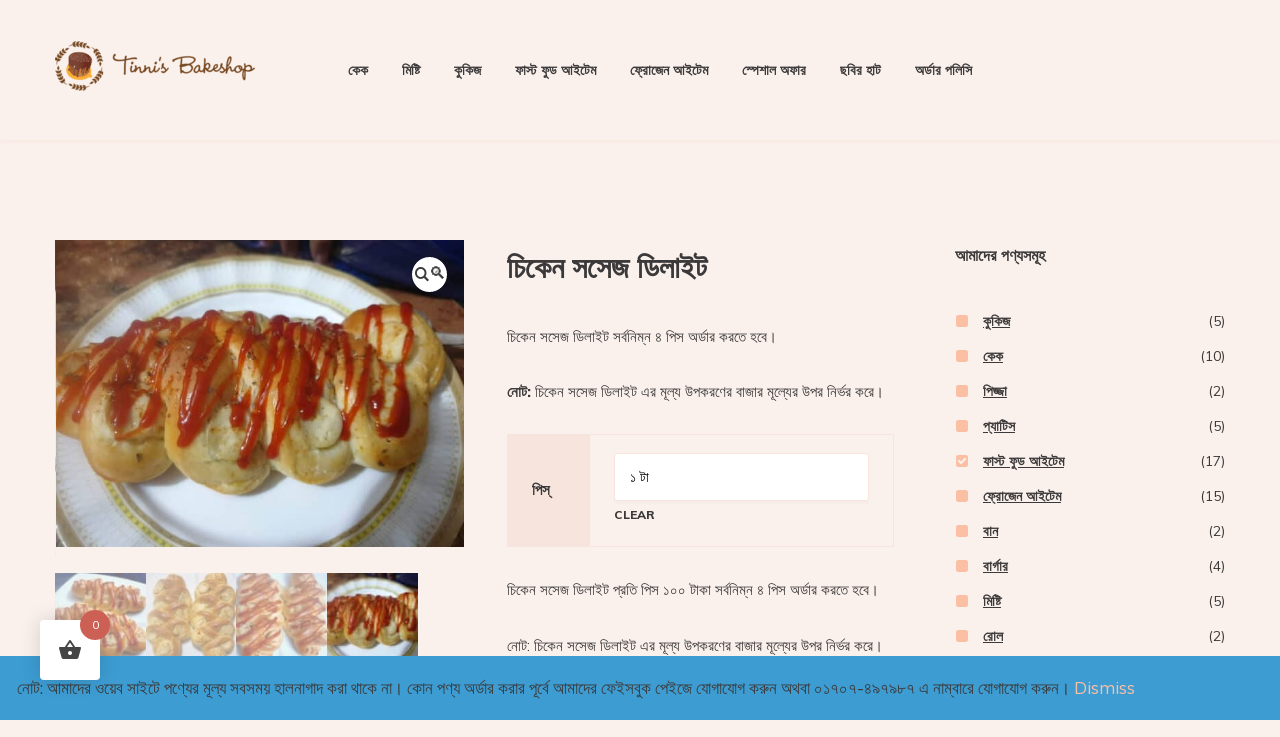

--- FILE ---
content_type: text/html; charset=UTF-8
request_url: https://tinnisbake.shop/shop/fast-food-items/chicken-sausage-delight/
body_size: 22686
content:
<!DOCTYPE html>
<html class="no-js" lang="en-US" prefix="og: https://ogp.me/ns#">
<head>
<meta charset="UTF-8">
<meta name="viewport" content="width=device-width, initial-scale=1">
<link rel="profile" href="http://gmpg.org/xfn/11">

<!-- Search Engine Optimization by Rank Math PRO - https://rankmath.com/ -->
<title>চিকেন সসেজ ডিলাইট - Tinnis Bakeshop</title>
<meta name="description" content="চিকেন সসেজ ডিলাইট সর্বনিম্ন ৪ পিস অর্ডার করতে হবে। নোট: চিকেন সসেজ ডিলাইট এর মূল্য উপকরণের বাজার মূল্যের উপর নির্ভর করে।"/>
<meta name="robots" content="follow, index, max-snippet:-1, max-video-preview:-1, max-image-preview:large"/>
<link rel="canonical" href="https://tinnisbake.shop/shop/fast-food-items/chicken-sausage-delight/"/>
<meta property="og:locale" content="en_US"/>
<meta property="og:type" content="product"/>
<meta property="og:title" content="চিকেন সসেজ ডিলাইট - Tinnis Bakeshop"/>
<meta property="og:description" content="চিকেন সসেজ ডিলাইট সর্বনিম্ন ৪ পিস অর্ডার করতে হবে। নোট: চিকেন সসেজ ডিলাইট এর মূল্য উপকরণের বাজার মূল্যের উপর নির্ভর করে।"/>
<meta property="og:url" content="https://tinnisbake.shop/shop/fast-food-items/chicken-sausage-delight/"/>
<meta property="og:site_name" content="Tinnis Bakeshop"/>
<meta property="og:updated_time" content="2024-10-21T17:36:59+06:00"/>
<meta property="og:image" content="https://tinnisbake.shop/wp-content/uploads/2021/10/sausage-delight-1.jpg"/>
<meta property="og:image:secure_url" content="https://tinnisbake.shop/wp-content/uploads/2021/10/sausage-delight-1.jpg"/>
<meta property="og:image:width" content="1280"/>
<meta property="og:image:height" content="960"/>
<meta property="og:image:alt" content="সসেজ ডিলাইট"/>
<meta property="og:image:type" content="image/jpeg"/>
<meta property="product:availability" content="instock"/>
<meta property="product:retailer_item_id" content="চিকেন-প্যাটিস-2-1"/>
<meta name="twitter:card" content="summary_large_image"/>
<meta name="twitter:title" content="চিকেন সসেজ ডিলাইট - Tinnis Bakeshop"/>
<meta name="twitter:description" content="চিকেন সসেজ ডিলাইট সর্বনিম্ন ৪ পিস অর্ডার করতে হবে। নোট: চিকেন সসেজ ডিলাইট এর মূল্য উপকরণের বাজার মূল্যের উপর নির্ভর করে।"/>
<meta name="twitter:image" content="https://tinnisbake.shop/wp-content/uploads/2021/10/sausage-delight-1.jpg"/>
<meta name="twitter:label1" content="Price"/>
<meta name="twitter:data1" content="&#2547;&nbsp;0"/>
<meta name="twitter:label2" content="Availability"/>
<meta name="twitter:data2" content="In stock"/>
<script type="application/ld+json" class="rank-math-schema-pro">{"@context":"https://schema.org","@graph":[{"@type":"Place","@id":"https://tinnisbake.shop/#place","geo":{"@type":"GeoCoordinates","latitude":"23.7715016","longitude":"90.4265839"},"hasMap":"https://www.google.com/maps/search/?api=1&amp;query=23.7715016,90.4265839","address":{"@type":"PostalAddress","streetAddress":"L-27/1/A, Road No: 17, DIT Project, East Merul Badda","addressLocality":"Merul Badda","addressRegion":"Dhaka","postalCode":"1212","addressCountry":"Bangladesh"}},{"@type":["Bakery","Organization"],"@id":"https://tinnisbake.shop/#organization","name":"Tinnis Bakeshop","url":"https://tinnisbake.shop","sameAs":["https://www.facebook.com/tinnisbakeshop/","https://www.instagram.com/tinnisbakeshop/","https://www.youtube.com/channel/UCnWQagByyISBwk_pskgWqKg"],"email":"support@tinnisbake.shop","address":{"@type":"PostalAddress","streetAddress":"L-27/1/A, Road No: 17, DIT Project, East Merul Badda","addressLocality":"Merul Badda","addressRegion":"Dhaka","postalCode":"1212","addressCountry":"Bangladesh"},"logo":{"@type":"ImageObject","@id":"https://tinnisbake.shop/#logo","url":"https://tinnisbake.shop/wp-content/uploads/2020/08/tinnis-bakeshop-logo.fw_.png","contentUrl":"https://tinnisbake.shop/wp-content/uploads/2020/08/tinnis-bakeshop-logo.fw_.png","caption":"Tinnis Bakeshop","inLanguage":"en-US","width":"200","height":"50"},"priceRange":"30 Tk. - 3000 Tk.","openingHours":["Monday,Tuesday,Wednesday,Thursday,Friday,Saturday,Sunday 09:00-19:00"],"location":{"@id":"https://tinnisbake.shop/#place"},"image":{"@id":"https://tinnisbake.shop/#logo"},"telephone":"+880-1707-497-987"},{"@type":"WebSite","@id":"https://tinnisbake.shop/#website","url":"https://tinnisbake.shop","name":"Tinnis Bakeshop","publisher":{"@id":"https://tinnisbake.shop/#organization"},"inLanguage":"en-US"},{"@type":"ImageObject","@id":"https://tinnisbake.shop/wp-content/uploads/2021/10/sausage-delight-1.jpg","url":"https://tinnisbake.shop/wp-content/uploads/2021/10/sausage-delight-1.jpg","width":"1280","height":"960","caption":"\u09b8\u09b8\u09c7\u099c \u09a1\u09bf\u09b2\u09be\u0987\u099f","inLanguage":"en-US"},{"@type":"WebPage","@id":"https://tinnisbake.shop/shop/fast-food-items/chicken-sausage-delight/#webpage","url":"https://tinnisbake.shop/shop/fast-food-items/chicken-sausage-delight/","name":"\u099a\u09bf\u0995\u09c7\u09a8 \u09b8\u09b8\u09c7\u099c \u09a1\u09bf\u09b2\u09be\u0987\u099f - Tinnis Bakeshop","datePublished":"2021-10-22T14:45:34+06:00","dateModified":"2024-10-21T17:36:59+06:00","isPartOf":{"@id":"https://tinnisbake.shop/#website"},"primaryImageOfPage":{"@id":"https://tinnisbake.shop/wp-content/uploads/2021/10/sausage-delight-1.jpg"},"inLanguage":"en-US"},{"@type":"ProductGroup","name":"\u099a\u09bf\u0995\u09c7\u09a8 \u09b8\u09b8\u09c7\u099c \u09a1\u09bf\u09b2\u09be\u0987\u099f - Tinnis Bakeshop","description":"\u099a\u09bf\u0995\u09c7\u09a8 \u09b8\u09b8\u09c7\u099c \u09a1\u09bf\u09b2\u09be\u0987\u099f \u09b8\u09b0\u09cd\u09ac\u09a8\u09bf\u09ae\u09cd\u09a8 \u09ea \u09aa\u09bf\u09b8 \u0985\u09b0\u09cd\u09a1\u09be\u09b0 \u0995\u09b0\u09a4\u09c7 \u09b9\u09ac\u09c7\u0964\n\n\u09a8\u09c7\u09be\u099f: \u099a\u09bf\u0995\u09c7\u09a8 \u09b8\u09b8\u09c7\u099c \u09a1\u09bf\u09b2\u09be\u0987\u099f \u098f\u09b0 \u09ae\u09c2\u09b2\u09cd\u09af \u0989\u09aa\u0995\u09b0\u09a3\u09c7\u09b0 \u09ac\u09be\u099c\u09be\u09b0 \u09ae\u09c2\u09b2\u09cd\u09af\u09c7\u09b0 \u0989\u09aa\u09b0 \u09a8\u09bf\u09b0\u09cd\u09ad\u09b0 \u0995\u09b0\u09c7\u0964","sku":"\u099a\u09bf\u0995\u09c7\u09a8-\u09aa\u09cd\u09af\u09be\u099f\u09bf\u09b8-2-1","category":"\u09b8\u09b8\u09c7\u099c \u09a1\u09bf\u09b2\u09be\u0987\u099f","mainEntityOfPage":{"@id":"https://tinnisbake.shop/shop/fast-food-items/chicken-sausage-delight/#webpage"},"image":{"@id":"https://tinnisbake.shop/wp-content/uploads/2021/10/sausage-delight-1.jpg"},"url":"https://tinnisbake.shop/shop/fast-food-items/chicken-sausage-delight/","productGroupID":"\u099a\u09bf\u0995\u09c7\u09a8-\u09aa\u09cd\u09af\u09be\u099f\u09bf\u09b8-2-1","hasVariant":[{"@type":"Product","sku":"\u099a\u09bf\u0995\u09c7\u09a8-\u09aa\u09cd\u09af\u09be\u099f\u09bf\u09b8-2-1","name":"\u099a\u09bf\u0995\u09c7\u09a8 \u09b8\u09b8\u09c7\u099c \u09a1\u09bf\u09b2\u09be\u0987\u099f","description":"\u099a\u09bf\u0995\u09c7\u09a8 \u09b8\u09b8\u09c7\u099c \u09a1\u09bf\u09b2\u09be\u0987\u099f \u09aa\u09cd\u09b0\u09a4\u09bf \u09aa\u09bf\u09b8 \u09e7\u09e6\u09e6 \u099f\u09be\u0995\u09be \u09b8\u09b0\u09cd\u09ac\u09a8\u09bf\u09ae\u09cd\u09a8 \u09ea \u09aa\u09bf\u09b8 \u0985\u09b0\u09cd\u09a1\u09be\u09b0 \u0995\u09b0\u09a4\u09c7 \u09b9\u09ac\u09c7\u0964 \u09a8\u09c7\u09be\u099f: \u099a\u09bf\u0995\u09c7\u09a8 \u09b8\u09b8\u09c7\u099c \u09a1\u09bf\u09b2\u09be\u0987\u099f \u098f\u09b0 \u09ae\u09c2\u09b2\u09cd\u09af \u0989\u09aa\u0995\u09b0\u09a3\u09c7\u09b0 \u09ac\u09be\u099c\u09be\u09b0 \u09ae\u09c2\u09b2\u09cd\u09af\u09c7\u09b0 \u0989\u09aa\u09b0 \u09a8\u09bf\u09b0\u09cd\u09ad\u09b0 \u0995\u09b0\u09c7\u0964","image":"https://tinnisbake.shop/wp-content/uploads/2021/10/sausage-delight-4-150x150.jpg","offers":{"@type":"Offer","description":"\u099a\u09bf\u0995\u09c7\u09a8 \u09b8\u09b8\u09c7\u099c \u09a1\u09bf\u09b2\u09be\u0987\u099f \u09aa\u09cd\u09b0\u09a4\u09bf \u09aa\u09bf\u09b8 \u09e7\u09e6\u09e6 \u099f\u09be\u0995\u09be \u09b8\u09b0\u09cd\u09ac\u09a8\u09bf\u09ae\u09cd\u09a8 \u09ea \u09aa\u09bf\u09b8 \u0985\u09b0\u09cd\u09a1\u09be\u09b0 \u0995\u09b0\u09a4\u09c7 \u09b9\u09ac\u09c7\u0964 \u09a8\u09c7\u09be\u099f: \u099a\u09bf\u0995\u09c7\u09a8 \u09b8\u09b8\u09c7\u099c \u09a1\u09bf\u09b2\u09be\u0987\u099f \u098f\u09b0 \u09ae\u09c2\u09b2\u09cd\u09af \u0989\u09aa\u0995\u09b0\u09a3\u09c7\u09b0 \u09ac\u09be\u099c\u09be\u09b0 \u09ae\u09c2\u09b2\u09cd\u09af\u09c7\u09b0 \u0989\u09aa\u09b0 \u09a8\u09bf\u09b0\u09cd\u09ad\u09b0 \u0995\u09b0\u09c7\u0964","price":"0","priceCurrency":"BDT","availability":"https://schema.org/InStock","itemCondition":"NewCondition","priceValidUntil":"2027-12-31","url":"https://tinnisbake.shop/shop/fast-food-items/chicken-sausage-delight/"}}],"@id":"https://tinnisbake.shop/shop/fast-food-items/chicken-sausage-delight/#richSnippet"}]}</script>
<!-- /Rank Math WordPress SEO plugin -->

<link rel='dns-prefetch' href='//www.googletagmanager.com'/>
<link rel="alternate" type="application/rss+xml" title="Tinnis Bakeshop &raquo; Feed" href="https://tinnisbake.shop/feed/"/>
<link rel="alternate" type="application/rss+xml" title="Tinnis Bakeshop &raquo; Comments Feed" href="https://tinnisbake.shop/comments/feed/"/>
<link rel="alternate" title="oEmbed (JSON)" type="application/json+oembed" href="https://tinnisbake.shop/wp-json/oembed/1.0/embed?url=https%3A%2F%2Ftinnisbake.shop%2Fshop%2Ffast-food-items%2Fchicken-sausage-delight%2F"/>
<link rel="alternate" title="oEmbed (XML)" type="text/xml+oembed" href="https://tinnisbake.shop/wp-json/oembed/1.0/embed?url=https%3A%2F%2Ftinnisbake.shop%2Fshop%2Ffast-food-items%2Fchicken-sausage-delight%2F&#038;format=xml"/>
<style id='wp-img-auto-sizes-contain-inline-css' type='text/css'>
img:is([sizes=auto i],[sizes^="auto," i]){contain-intrinsic-size:3000px 1500px}
/*# sourceURL=wp-img-auto-sizes-contain-inline-css */
</style>
<style id='wp-emoji-styles-inline-css' type='text/css'>

	img.wp-smiley, img.emoji {
		display: inline !important;
		border: none !important;
		box-shadow: none !important;
		height: 1em !important;
		width: 1em !important;
		margin: 0 0.07em !important;
		vertical-align: -0.1em !important;
		background: none !important;
		padding: 0 !important;
	}
/*# sourceURL=wp-emoji-styles-inline-css */
</style>
<link rel='stylesheet' id='wp-block-library-css' href='https://tinnisbake.shop/wp-includes/css/dist/block-library/style.min.css?ver=6.9' type='text/css' media='all'/>
<link rel='stylesheet' id='wc-blocks-style-css' href='https://tinnisbake.shop/wp-content/plugins/woocommerce/assets/client/blocks/wc-blocks.css?ver=wc-10.4.3' type='text/css' media='all'/>
<style id='global-styles-inline-css' type='text/css'>
:root{--wp--preset--aspect-ratio--square: 1;--wp--preset--aspect-ratio--4-3: 4/3;--wp--preset--aspect-ratio--3-4: 3/4;--wp--preset--aspect-ratio--3-2: 3/2;--wp--preset--aspect-ratio--2-3: 2/3;--wp--preset--aspect-ratio--16-9: 16/9;--wp--preset--aspect-ratio--9-16: 9/16;--wp--preset--color--black: #000000;--wp--preset--color--cyan-bluish-gray: #abb8c3;--wp--preset--color--white: #ffffff;--wp--preset--color--pale-pink: #f78da7;--wp--preset--color--vivid-red: #cf2e2e;--wp--preset--color--luminous-vivid-orange: #ff6900;--wp--preset--color--luminous-vivid-amber: #fcb900;--wp--preset--color--light-green-cyan: #7bdcb5;--wp--preset--color--vivid-green-cyan: #00d084;--wp--preset--color--pale-cyan-blue: #8ed1fc;--wp--preset--color--vivid-cyan-blue: #0693e3;--wp--preset--color--vivid-purple: #9b51e0;--wp--preset--gradient--vivid-cyan-blue-to-vivid-purple: linear-gradient(135deg,rgb(6,147,227) 0%,rgb(155,81,224) 100%);--wp--preset--gradient--light-green-cyan-to-vivid-green-cyan: linear-gradient(135deg,rgb(122,220,180) 0%,rgb(0,208,130) 100%);--wp--preset--gradient--luminous-vivid-amber-to-luminous-vivid-orange: linear-gradient(135deg,rgb(252,185,0) 0%,rgb(255,105,0) 100%);--wp--preset--gradient--luminous-vivid-orange-to-vivid-red: linear-gradient(135deg,rgb(255,105,0) 0%,rgb(207,46,46) 100%);--wp--preset--gradient--very-light-gray-to-cyan-bluish-gray: linear-gradient(135deg,rgb(238,238,238) 0%,rgb(169,184,195) 100%);--wp--preset--gradient--cool-to-warm-spectrum: linear-gradient(135deg,rgb(74,234,220) 0%,rgb(151,120,209) 20%,rgb(207,42,186) 40%,rgb(238,44,130) 60%,rgb(251,105,98) 80%,rgb(254,248,76) 100%);--wp--preset--gradient--blush-light-purple: linear-gradient(135deg,rgb(255,206,236) 0%,rgb(152,150,240) 100%);--wp--preset--gradient--blush-bordeaux: linear-gradient(135deg,rgb(254,205,165) 0%,rgb(254,45,45) 50%,rgb(107,0,62) 100%);--wp--preset--gradient--luminous-dusk: linear-gradient(135deg,rgb(255,203,112) 0%,rgb(199,81,192) 50%,rgb(65,88,208) 100%);--wp--preset--gradient--pale-ocean: linear-gradient(135deg,rgb(255,245,203) 0%,rgb(182,227,212) 50%,rgb(51,167,181) 100%);--wp--preset--gradient--electric-grass: linear-gradient(135deg,rgb(202,248,128) 0%,rgb(113,206,126) 100%);--wp--preset--gradient--midnight: linear-gradient(135deg,rgb(2,3,129) 0%,rgb(40,116,252) 100%);--wp--preset--font-size--small: 13px;--wp--preset--font-size--medium: 20px;--wp--preset--font-size--large: 36px;--wp--preset--font-size--x-large: 42px;--wp--preset--spacing--20: 0.44rem;--wp--preset--spacing--30: 0.67rem;--wp--preset--spacing--40: 1rem;--wp--preset--spacing--50: 1.5rem;--wp--preset--spacing--60: 2.25rem;--wp--preset--spacing--70: 3.38rem;--wp--preset--spacing--80: 5.06rem;--wp--preset--shadow--natural: 6px 6px 9px rgba(0, 0, 0, 0.2);--wp--preset--shadow--deep: 12px 12px 50px rgba(0, 0, 0, 0.4);--wp--preset--shadow--sharp: 6px 6px 0px rgba(0, 0, 0, 0.2);--wp--preset--shadow--outlined: 6px 6px 0px -3px rgb(255, 255, 255), 6px 6px rgb(0, 0, 0);--wp--preset--shadow--crisp: 6px 6px 0px rgb(0, 0, 0);}:where(.is-layout-flex){gap: 0.5em;}:where(.is-layout-grid){gap: 0.5em;}body .is-layout-flex{display: flex;}.is-layout-flex{flex-wrap: wrap;align-items: center;}.is-layout-flex > :is(*, div){margin: 0;}body .is-layout-grid{display: grid;}.is-layout-grid > :is(*, div){margin: 0;}:where(.wp-block-columns.is-layout-flex){gap: 2em;}:where(.wp-block-columns.is-layout-grid){gap: 2em;}:where(.wp-block-post-template.is-layout-flex){gap: 1.25em;}:where(.wp-block-post-template.is-layout-grid){gap: 1.25em;}.has-black-color{color: var(--wp--preset--color--black) !important;}.has-cyan-bluish-gray-color{color: var(--wp--preset--color--cyan-bluish-gray) !important;}.has-white-color{color: var(--wp--preset--color--white) !important;}.has-pale-pink-color{color: var(--wp--preset--color--pale-pink) !important;}.has-vivid-red-color{color: var(--wp--preset--color--vivid-red) !important;}.has-luminous-vivid-orange-color{color: var(--wp--preset--color--luminous-vivid-orange) !important;}.has-luminous-vivid-amber-color{color: var(--wp--preset--color--luminous-vivid-amber) !important;}.has-light-green-cyan-color{color: var(--wp--preset--color--light-green-cyan) !important;}.has-vivid-green-cyan-color{color: var(--wp--preset--color--vivid-green-cyan) !important;}.has-pale-cyan-blue-color{color: var(--wp--preset--color--pale-cyan-blue) !important;}.has-vivid-cyan-blue-color{color: var(--wp--preset--color--vivid-cyan-blue) !important;}.has-vivid-purple-color{color: var(--wp--preset--color--vivid-purple) !important;}.has-black-background-color{background-color: var(--wp--preset--color--black) !important;}.has-cyan-bluish-gray-background-color{background-color: var(--wp--preset--color--cyan-bluish-gray) !important;}.has-white-background-color{background-color: var(--wp--preset--color--white) !important;}.has-pale-pink-background-color{background-color: var(--wp--preset--color--pale-pink) !important;}.has-vivid-red-background-color{background-color: var(--wp--preset--color--vivid-red) !important;}.has-luminous-vivid-orange-background-color{background-color: var(--wp--preset--color--luminous-vivid-orange) !important;}.has-luminous-vivid-amber-background-color{background-color: var(--wp--preset--color--luminous-vivid-amber) !important;}.has-light-green-cyan-background-color{background-color: var(--wp--preset--color--light-green-cyan) !important;}.has-vivid-green-cyan-background-color{background-color: var(--wp--preset--color--vivid-green-cyan) !important;}.has-pale-cyan-blue-background-color{background-color: var(--wp--preset--color--pale-cyan-blue) !important;}.has-vivid-cyan-blue-background-color{background-color: var(--wp--preset--color--vivid-cyan-blue) !important;}.has-vivid-purple-background-color{background-color: var(--wp--preset--color--vivid-purple) !important;}.has-black-border-color{border-color: var(--wp--preset--color--black) !important;}.has-cyan-bluish-gray-border-color{border-color: var(--wp--preset--color--cyan-bluish-gray) !important;}.has-white-border-color{border-color: var(--wp--preset--color--white) !important;}.has-pale-pink-border-color{border-color: var(--wp--preset--color--pale-pink) !important;}.has-vivid-red-border-color{border-color: var(--wp--preset--color--vivid-red) !important;}.has-luminous-vivid-orange-border-color{border-color: var(--wp--preset--color--luminous-vivid-orange) !important;}.has-luminous-vivid-amber-border-color{border-color: var(--wp--preset--color--luminous-vivid-amber) !important;}.has-light-green-cyan-border-color{border-color: var(--wp--preset--color--light-green-cyan) !important;}.has-vivid-green-cyan-border-color{border-color: var(--wp--preset--color--vivid-green-cyan) !important;}.has-pale-cyan-blue-border-color{border-color: var(--wp--preset--color--pale-cyan-blue) !important;}.has-vivid-cyan-blue-border-color{border-color: var(--wp--preset--color--vivid-cyan-blue) !important;}.has-vivid-purple-border-color{border-color: var(--wp--preset--color--vivid-purple) !important;}.has-vivid-cyan-blue-to-vivid-purple-gradient-background{background: var(--wp--preset--gradient--vivid-cyan-blue-to-vivid-purple) !important;}.has-light-green-cyan-to-vivid-green-cyan-gradient-background{background: var(--wp--preset--gradient--light-green-cyan-to-vivid-green-cyan) !important;}.has-luminous-vivid-amber-to-luminous-vivid-orange-gradient-background{background: var(--wp--preset--gradient--luminous-vivid-amber-to-luminous-vivid-orange) !important;}.has-luminous-vivid-orange-to-vivid-red-gradient-background{background: var(--wp--preset--gradient--luminous-vivid-orange-to-vivid-red) !important;}.has-very-light-gray-to-cyan-bluish-gray-gradient-background{background: var(--wp--preset--gradient--very-light-gray-to-cyan-bluish-gray) !important;}.has-cool-to-warm-spectrum-gradient-background{background: var(--wp--preset--gradient--cool-to-warm-spectrum) !important;}.has-blush-light-purple-gradient-background{background: var(--wp--preset--gradient--blush-light-purple) !important;}.has-blush-bordeaux-gradient-background{background: var(--wp--preset--gradient--blush-bordeaux) !important;}.has-luminous-dusk-gradient-background{background: var(--wp--preset--gradient--luminous-dusk) !important;}.has-pale-ocean-gradient-background{background: var(--wp--preset--gradient--pale-ocean) !important;}.has-electric-grass-gradient-background{background: var(--wp--preset--gradient--electric-grass) !important;}.has-midnight-gradient-background{background: var(--wp--preset--gradient--midnight) !important;}.has-small-font-size{font-size: var(--wp--preset--font-size--small) !important;}.has-medium-font-size{font-size: var(--wp--preset--font-size--medium) !important;}.has-large-font-size{font-size: var(--wp--preset--font-size--large) !important;}.has-x-large-font-size{font-size: var(--wp--preset--font-size--x-large) !important;}
/*# sourceURL=global-styles-inline-css */
</style>

<style id='classic-theme-styles-inline-css' type='text/css'>
/*! This file is auto-generated */
.wp-block-button__link{color:#fff;background-color:#32373c;border-radius:9999px;box-shadow:none;text-decoration:none;padding:calc(.667em + 2px) calc(1.333em + 2px);font-size:1.125em}.wp-block-file__button{background:#32373c;color:#fff;text-decoration:none}
/*# sourceURL=/wp-includes/css/classic-themes.min.css */
</style>
<link rel='stylesheet' id='stb-style-css' href='https://tinnisbake.shop/wp-content/plugins/bkash/css/style.css?ver=6.9' type='text/css' media='all'/>
<link rel='stylesheet' id='junkie-shortcodes-css' href='https://tinnisbake.shop/wp-content/plugins/theme-junkie-shortcodes/assets/css/junkie-shortcodes.css?ver=6.9' type='text/css' media='all'/>
<link rel='stylesheet' id='photoswipe-css' href='https://tinnisbake.shop/wp-content/plugins/woocommerce/assets/css/photoswipe/photoswipe.min.css?ver=10.4.3' type='text/css' media='all'/>
<link rel='stylesheet' id='photoswipe-default-skin-css' href='https://tinnisbake.shop/wp-content/plugins/woocommerce/assets/css/photoswipe/default-skin/default-skin.min.css?ver=10.4.3' type='text/css' media='all'/>
<style id='woocommerce-inline-inline-css' type='text/css'>
.woocommerce form .form-row .required { visibility: hidden; }
/*# sourceURL=woocommerce-inline-inline-css */
</style>
<link rel='stylesheet' id='hint-css' href='https://tinnisbake.shop/wp-content/plugins/woo-fly-cart/assets/hint/hint.min.css?ver=6.9' type='text/css' media='all'/>
<link rel='stylesheet' id='perfect-scrollbar-css' href='https://tinnisbake.shop/wp-content/plugins/woo-fly-cart/assets/perfect-scrollbar/css/perfect-scrollbar.min.css?ver=6.9' type='text/css' media='all'/>
<link rel='stylesheet' id='perfect-scrollbar-wpc-css' href='https://tinnisbake.shop/wp-content/plugins/woo-fly-cart/assets/perfect-scrollbar/css/custom-theme.css?ver=6.9' type='text/css' media='all'/>
<link rel='stylesheet' id='woofc-fonts-css' href='https://tinnisbake.shop/wp-content/plugins/woo-fly-cart/assets/css/fonts.css?ver=6.9' type='text/css' media='all'/>
<link rel='stylesheet' id='woofc-frontend-css' href='https://tinnisbake.shop/wp-content/plugins/woo-fly-cart/assets/css/frontend.css?ver=5.9.9' type='text/css' media='all'/>
<style id='woofc-frontend-inline-css' type='text/css'>
.woofc-area.woofc-style-01 .woofc-inner, .woofc-area.woofc-style-03 .woofc-inner, .woofc-area.woofc-style-02 .woofc-area-bot .woofc-action .woofc-action-inner > div a:hover, .woofc-area.woofc-style-04 .woofc-area-bot .woofc-action .woofc-action-inner > div a:hover {
                            background-color: #cc6055;
                        }

                        .woofc-area.woofc-style-01 .woofc-area-bot .woofc-action .woofc-action-inner > div a, .woofc-area.woofc-style-02 .woofc-area-bot .woofc-action .woofc-action-inner > div a, .woofc-area.woofc-style-03 .woofc-area-bot .woofc-action .woofc-action-inner > div a, .woofc-area.woofc-style-04 .woofc-area-bot .woofc-action .woofc-action-inner > div a {
                            outline: none;
                            color: #cc6055;
                        }

                        .woofc-area.woofc-style-02 .woofc-area-bot .woofc-action .woofc-action-inner > div a, .woofc-area.woofc-style-04 .woofc-area-bot .woofc-action .woofc-action-inner > div a {
                            border-color: #cc6055;
                        }

                        .woofc-area.woofc-style-05 .woofc-inner{
                            background-color: #cc6055;
                            background-image: url('');
                            background-size: cover;
                            background-position: center;
                            background-repeat: no-repeat;
                        }
                        
                        .woofc-count span {
                            background-color: #cc6055;
                        }
/*# sourceURL=woofc-frontend-inline-css */
</style>
<link rel='stylesheet' id='slick-css' href='https://tinnisbake.shop/wp-content/plugins/woo-smart-quick-view/assets/libs/slick/slick.css?ver=6.9' type='text/css' media='all'/>
<link rel='stylesheet' id='magnific-popup-css' href='https://tinnisbake.shop/wp-content/plugins/woo-smart-quick-view/assets/libs/magnific-popup/magnific-popup.css?ver=6.9' type='text/css' media='all'/>
<link rel='stylesheet' id='woosq-feather-css' href='https://tinnisbake.shop/wp-content/plugins/woo-smart-quick-view/assets/libs/feather/feather.css?ver=6.9' type='text/css' media='all'/>
<link rel='stylesheet' id='woosq-frontend-css' href='https://tinnisbake.shop/wp-content/plugins/woo-smart-quick-view/assets/css/frontend.css?ver=4.2.8' type='text/css' media='all'/>
<link rel='stylesheet' id='ultrastore-plugins-style-css' href='https://tinnisbake.shop/wp-content/themes/ultrastore/assets/css/plugins.min.css?ver=6.9' type='text/css' media='all'/>
<link rel='stylesheet' id='ultrastore-style-css' href='https://tinnisbake.shop/wp-content/themes/ultrastore/style.min.css?ver=6.9' type='text/css' media='all'/>
<link rel='stylesheet' id='ultrastore-woocommerce-style-css' href='https://tinnisbake.shop/wp-content/themes/ultrastore/woocommerce.min.css?ver=6.9' type='text/css' media='all'/>
<style id='ultrastore-woocommerce-style-inline-css' type='text/css'>
@font-face {
			font-family: "star";
			src: url("https://tinnisbake.shop/wp-content/plugins/woocommerce/assets/fonts/star.eot");
			src: url("https://tinnisbake.shop/wp-content/plugins/woocommerce/assets/fonts/star.eot?#iefix") format("embedded-opentype"),
				url("https://tinnisbake.shop/wp-content/plugins/woocommerce/assets/fonts/star.woff") format("woff"),
				url("https://tinnisbake.shop/wp-content/plugins/woocommerce/assets/fonts/star.ttf") format("truetype"),
				url("https://tinnisbake.shop/wp-content/plugins/woocommerce/assets/fonts/star.svg#star") format("svg");
			font-weight: normal;
			font-style: normal;
		}
/*# sourceURL=ultrastore-woocommerce-style-inline-css */
</style>
<link rel='stylesheet' id='tj-extras-widgets-style-css' href='https://tinnisbake.shop/wp-content/plugins/tj-extras/assets/css/widgets.css?ver=6.9' type='text/css' media='all'/>
<link rel='stylesheet' id='font-awesome-css' href='https://tinnisbake.shop/wp-content/plugins/elementor/assets/lib/font-awesome/css/font-awesome.min.css?ver=4.7.0' type='text/css' media='all'/>
<link rel='stylesheet' id='kirki-styles-ultrastore_options-css' href='https://tinnisbake.shop/wp-content/plugins/tj-extras/ext/kirki/assets/css/kirki-styles.css?ver=3.0.35.3' type='text/css' media='all'/>
<style id='kirki-styles-ultrastore_options-inline-css' type='text/css'>
@media (min-width: 1200px){.container, .elementor-section.elementor-section-boxed > .elementor-container{max-width:117rem;}}.site-header{-webkit-box-shadow:0 0 6px rgba(248, 211, 194, 0.55);-moz-box-shadow:0 0 6px rgba(248, 211, 194, 0.55);box-shadow:0 0 6px rgba(248, 211, 194, 0.55);}.site-title a{font-family:Muli, Helvetica, Arial, sans-serif!important;font-size:30px!important;font-weight:800;letter-spacing:0px!important;text-transform:uppercase!important;color:#000000!important;}.menu-primary-items a{font-family:Muli, Helvetica, Arial, sans-serif!important;font-size:14px!important;font-weight:600;text-transform:uppercase!important;}.menu-mobile-items a{font-family:Muli, Helvetica, Arial, sans-serif!important;font-size:16px!important;font-weight:600;text-transform:none!important;}body{font-family:Muli, Helvetica, Arial, sans-serif;font-size:17px;font-weight:400;letter-spacing:0px;text-transform:none;}h1,h1 a,h1 a:visited,h2,h2 a,h2 a:visited,h3,h3 a,h3 a:visited,h4,h4 a,h4 a:visited,h5,h5 a,h5 a:visited,h6,h6 a,h6 a:visited{font-family:Muli, Helvetica, Arial, sans-serif;font-weight:800;text-transform:none;}.button,.contact-info-widget li.skype a,button,input[type="button"],input[type="reset"],input[type="submit"]{font-family:Muli, Helvetica, Arial, sans-serif;font-size:13px;font-weight:800;line-height:1;text-transform:uppercase;}.widget-area .widget-title{font-family:Muli, Helvetica, Arial, sans-serif;font-size:16px;font-weight:800;text-transform:capitalize;color:#3b3939;}
/*# sourceURL=kirki-styles-ultrastore_options-inline-css */
</style>
<script type="text/template" id="tmpl-variation-template">
	<div class="woocommerce-variation-description">{{{ data.variation.variation_description }}}</div>
	<div class="woocommerce-variation-price">{{{ data.variation.price_html }}}</div>
	<div class="woocommerce-variation-availability">{{{ data.variation.availability_html }}}</div>
</script>
<script type="text/template" id="tmpl-unavailable-variation-template">
	<p role="alert">Sorry, this product is unavailable. Please choose a different combination.</p>
</script>
<script type="text/javascript" src="https://tinnisbake.shop/wp-includes/js/jquery/jquery.min.js?ver=3.7.1" id="jquery-core-js"></script>
<script type="text/javascript" src="https://tinnisbake.shop/wp-includes/js/jquery/jquery-migrate.min.js?ver=3.4.1" id="jquery-migrate-js"></script>
<script type="text/javascript" src="https://tinnisbake.shop/wp-content/plugins/woocommerce/assets/js/jquery-blockui/jquery.blockUI.min.js?ver=2.7.0-wc.10.4.3" id="wc-jquery-blockui-js" data-wp-strategy="defer"></script>
<script type="text/javascript" id="wc-add-to-cart-js-extra">//<![CDATA[
var wc_add_to_cart_params={"ajax_url":"/wp-admin/admin-ajax.php","wc_ajax_url":"/?wc-ajax=%%endpoint%%","i18n_view_cart":"View cart","cart_url":"https://tinnisbake.shop/cart/","is_cart":"","cart_redirect_after_add":"no"};
//]]></script>
<script type="text/javascript" src="https://tinnisbake.shop/wp-content/plugins/woocommerce/assets/js/frontend/add-to-cart.min.js?ver=10.4.3" id="wc-add-to-cart-js" defer="defer" data-wp-strategy="defer"></script>
<script type="text/javascript" src="https://tinnisbake.shop/wp-content/plugins/woocommerce/assets/js/zoom/jquery.zoom.min.js?ver=1.7.21-wc.10.4.3" id="wc-zoom-js" defer="defer" data-wp-strategy="defer"></script>
<script type="text/javascript" src="https://tinnisbake.shop/wp-content/plugins/woocommerce/assets/js/flexslider/jquery.flexslider.min.js?ver=2.7.2-wc.10.4.3" id="wc-flexslider-js" defer="defer" data-wp-strategy="defer"></script>
<script type="text/javascript" src="https://tinnisbake.shop/wp-content/plugins/woocommerce/assets/js/photoswipe/photoswipe.min.js?ver=4.1.1-wc.10.4.3" id="wc-photoswipe-js" defer="defer" data-wp-strategy="defer"></script>
<script type="text/javascript" src="https://tinnisbake.shop/wp-content/plugins/woocommerce/assets/js/photoswipe/photoswipe-ui-default.min.js?ver=4.1.1-wc.10.4.3" id="wc-photoswipe-ui-default-js" defer="defer" data-wp-strategy="defer"></script>
<script type="text/javascript" id="wc-single-product-js-extra">//<![CDATA[
var wc_single_product_params={"i18n_required_rating_text":"Please select a rating","i18n_rating_options":["1 of 5 stars","2 of 5 stars","3 of 5 stars","4 of 5 stars","5 of 5 stars"],"i18n_product_gallery_trigger_text":"View full-screen image gallery","review_rating_required":"yes","flexslider":{"rtl":false,"animation":"slide","smoothHeight":true,"directionNav":false,"controlNav":"thumbnails","slideshow":false,"animationSpeed":500,"animationLoop":false,"allowOneSlide":false},"zoom_enabled":"1","zoom_options":[],"photoswipe_enabled":"1","photoswipe_options":{"shareEl":false,"closeOnScroll":false,"history":false,"hideAnimationDuration":0,"showAnimationDuration":0},"flexslider_enabled":"1"};
//]]></script>
<script type="text/javascript" src="https://tinnisbake.shop/wp-content/plugins/woocommerce/assets/js/frontend/single-product.min.js?ver=10.4.3" id="wc-single-product-js" defer="defer" data-wp-strategy="defer"></script>
<script type="text/javascript" src="https://tinnisbake.shop/wp-content/plugins/woocommerce/assets/js/js-cookie/js.cookie.min.js?ver=2.1.4-wc.10.4.3" id="wc-js-cookie-js" data-wp-strategy="defer"></script>
<script type="text/javascript" id="woocommerce-js-extra">//<![CDATA[
var woocommerce_params={"ajax_url":"/wp-admin/admin-ajax.php","wc_ajax_url":"/?wc-ajax=%%endpoint%%","i18n_password_show":"Show password","i18n_password_hide":"Hide password"};
//]]></script>
<script type="text/javascript" src="https://tinnisbake.shop/wp-content/plugins/woocommerce/assets/js/frontend/woocommerce.min.js?ver=10.4.3" id="woocommerce-js" defer="defer" data-wp-strategy="defer"></script>
<script type="text/javascript" src="https://tinnisbake.shop/wp-includes/js/underscore.min.js?ver=1.13.7" id="underscore-js"></script>
<script type="text/javascript" id="wp-util-js-extra">//<![CDATA[
var _wpUtilSettings={"ajax":{"url":"/wp-admin/admin-ajax.php"}};
//]]></script>
<script type="text/javascript" src="https://tinnisbake.shop/wp-includes/js/wp-util.min.js?ver=6.9" id="wp-util-js"></script>
<script type="text/javascript" src="https://tinnisbake.shop/wp-content/plugins/tj-extras/assets/js/share.min.js?ver=6.9" id="tj-extras-social-share-js"></script>

<!-- Google tag (gtag.js) snippet added by Site Kit -->
<!-- Google Analytics snippet added by Site Kit -->
<script type="text/javascript" src="https://www.googletagmanager.com/gtag/js?id=GT-P84LT8S" id="google_gtagjs-js" async></script>
<script type="text/javascript" id="google_gtagjs-js-after">//<![CDATA[
window.dataLayer=window.dataLayer||[];function gtag(){dataLayer.push(arguments);}gtag("set","linker",{"domains":["tinnisbake.shop"]});gtag("js",new Date());gtag("set","developer_id.dZTNiMT",true);gtag("config","GT-P84LT8S");
//]]></script>
<link rel="https://api.w.org/" href="https://tinnisbake.shop/wp-json/"/><link rel="alternate" title="JSON" type="application/json" href="https://tinnisbake.shop/wp-json/wp/v2/product/1214"/><link rel="EditURI" type="application/rsd+xml" title="RSD" href="https://tinnisbake.shop/xmlrpc.php?rsd"/>
<meta name="generator" content="WordPress 6.9"/>
<link rel='shortlink' href='https://tinnisbake.shop/?p=1214'/>
<meta name="generator" content="Site Kit by Google 1.171.0"/><style>div.woocommerce-variation-add-to-cart-disabled { display: none ! important; }</style>	<noscript><style>.woocommerce-product-gallery{ opacity: 1 !important; }</style></noscript>
	<meta name="generator" content="Elementor 3.31.3; features: additional_custom_breakpoints, e_element_cache; settings: css_print_method-internal, google_font-enabled, font_display-swap">
			<style>
				.e-con.e-parent:nth-of-type(n+4):not(.e-lazyloaded):not(.e-no-lazyload),
				.e-con.e-parent:nth-of-type(n+4):not(.e-lazyloaded):not(.e-no-lazyload) * {
					background-image: none !important;
				}
				@media screen and (max-height: 1024px) {
					.e-con.e-parent:nth-of-type(n+3):not(.e-lazyloaded):not(.e-no-lazyload),
					.e-con.e-parent:nth-of-type(n+3):not(.e-lazyloaded):not(.e-no-lazyload) * {
						background-image: none !important;
					}
				}
				@media screen and (max-height: 640px) {
					.e-con.e-parent:nth-of-type(n+2):not(.e-lazyloaded):not(.e-no-lazyload),
					.e-con.e-parent:nth-of-type(n+2):not(.e-lazyloaded):not(.e-no-lazyload) * {
						background-image: none !important;
					}
				}
			</style>
			<!-- Custom CSS -->
<style>
.woocommerce-Reviews .woocommerce-Reviews-title{
  display: none;
}

@media only screen and (max-width : 1023px) {
  #primary {
    margin-bottom: 15px;
  }
  #secondary {
    display: none;
  }
}

.site-header-cart .cart-contents {
    display: none;
}
</style>
<!-- Generated by https://wordpress.org/plugins/theme-junkie-custom-css/ -->
<link rel="icon" href="https://tinnisbake.shop/wp-content/uploads/2020/08/tinnis-bakeshop.fav_.fw_-100x100.png" sizes="32x32"/>
<link rel="icon" href="https://tinnisbake.shop/wp-content/uploads/2020/08/tinnis-bakeshop.fav_.fw_.png" sizes="192x192"/>
<link rel="apple-touch-icon" href="https://tinnisbake.shop/wp-content/uploads/2020/08/tinnis-bakeshop.fav_.fw_.png"/>
<meta name="msapplication-TileImage" content="https://tinnisbake.shop/wp-content/uploads/2020/08/tinnis-bakeshop.fav_.fw_.png"/>
<link rel='stylesheet' id='elementor-frontend-css' href='https://tinnisbake.shop/wp-content/plugins/elementor/assets/css/frontend.min.css?ver=3.31.3' type='text/css' media='all'/>
<style id='elementor-frontend-inline-css' type='text/css'>
.elementor-195 .elementor-element.elementor-element-55aff60{border-style:solid;border-width:2px 0px 0px 0px;border-color:#fbbfa3;padding:60px 0px 0px 0px;}.elementor-widget-image .widget-image-caption{color:var( --e-global-color-text );font-family:var( --e-global-typography-text-font-family ), Sans-serif;font-weight:var( --e-global-typography-text-font-weight );}.elementor-195 .elementor-element.elementor-element-fa4be56{text-align:center;}.elementor-widget-text-editor{font-family:var( --e-global-typography-text-font-family ), Sans-serif;font-weight:var( --e-global-typography-text-font-weight );color:var( --e-global-color-text );}.elementor-widget-text-editor.elementor-drop-cap-view-stacked .elementor-drop-cap{background-color:var( --e-global-color-primary );}.elementor-widget-text-editor.elementor-drop-cap-view-framed .elementor-drop-cap, .elementor-widget-text-editor.elementor-drop-cap-view-default .elementor-drop-cap{color:var( --e-global-color-primary );border-color:var( --e-global-color-primary );}.elementor-195 .elementor-element.elementor-element-24aae36{text-align:center;font-size:16px;}.elementor-195 .elementor-element.elementor-element-d162202{text-align:center;font-size:16px;}.elementor-195 .elementor-element.elementor-element-f9429de{--grid-template-columns:repeat(0, auto);--icon-size:22px;--grid-column-gap:5px;--grid-row-gap:0px;}.elementor-195 .elementor-element.elementor-element-f9429de .elementor-widget-container{text-align:center;}
.elementor-kit-317{--e-global-color-primary:#6EC1E4;--e-global-color-secondary:#54595F;--e-global-color-text:#7A7A7A;--e-global-color-accent:#61CE70;--e-global-color-18bd4d14:#4054B2;--e-global-color-674262da:#23A455;--e-global-color-a020095:#000;--e-global-color-e15b07e:#FFF;--e-global-typography-primary-font-family:"Roboto";--e-global-typography-primary-font-weight:600;--e-global-typography-secondary-font-family:"Roboto Slab";--e-global-typography-secondary-font-weight:400;--e-global-typography-text-font-family:"Roboto";--e-global-typography-text-font-weight:400;--e-global-typography-accent-font-family:"Roboto";--e-global-typography-accent-font-weight:500;}.elementor-section.elementor-section-boxed > .elementor-container{max-width:1140px;}.e-con{--container-max-width:1140px;}.elementor-widget:not(:last-child){margin-block-end:20px;}.elementor-element{--widgets-spacing:20px 20px;--widgets-spacing-row:20px;--widgets-spacing-column:20px;}{}h1.entry-title{display:var(--page-title-display);}@media(max-width:1024px){.elementor-section.elementor-section-boxed > .elementor-container{max-width:1024px;}.e-con{--container-max-width:1024px;}}@media(max-width:767px){.elementor-section.elementor-section-boxed > .elementor-container{max-width:767px;}.e-con{--container-max-width:767px;}}
/*# sourceURL=elementor-frontend-inline-css */
</style>
<link rel='stylesheet' id='widget-image-css' href='https://tinnisbake.shop/wp-content/plugins/elementor/assets/css/widget-image.min.css?ver=3.31.3' type='text/css' media='all'/>
<link rel='stylesheet' id='widget-social-icons-css' href='https://tinnisbake.shop/wp-content/plugins/elementor/assets/css/widget-social-icons.min.css?ver=3.31.3' type='text/css' media='all'/>
<link rel='stylesheet' id='e-apple-webkit-css' href='https://tinnisbake.shop/wp-content/plugins/elementor/assets/css/conditionals/apple-webkit.min.css?ver=3.31.3' type='text/css' media='all'/>
<link rel='stylesheet' id='elementor-icons-css' href='https://tinnisbake.shop/wp-content/plugins/elementor/assets/lib/eicons/css/elementor-icons.min.css?ver=5.43.0' type='text/css' media='all'/>
<link rel='stylesheet' id='font-awesome-5-all-css' href='https://tinnisbake.shop/wp-content/plugins/elementor/assets/lib/font-awesome/css/all.min.css?ver=3.31.3' type='text/css' media='all'/>
<link rel='stylesheet' id='font-awesome-4-shim-css' href='https://tinnisbake.shop/wp-content/plugins/elementor/assets/lib/font-awesome/css/v4-shims.min.css?ver=3.31.3' type='text/css' media='all'/>
<link rel='stylesheet' id='elementor-gf-local-roboto-css' href='https://tinnisbake.shop/wp-content/uploads/elementor/google-fonts/css/roboto.css?ver=1755705131' type='text/css' media='all'/>
<link rel='stylesheet' id='elementor-gf-local-robotoslab-css' href='https://tinnisbake.shop/wp-content/uploads/elementor/google-fonts/css/robotoslab.css?ver=1755705147' type='text/css' media='all'/>
<link rel='stylesheet' id='elementor-icons-shared-0-css' href='https://tinnisbake.shop/wp-content/plugins/elementor/assets/lib/font-awesome/css/fontawesome.min.css?ver=5.15.3' type='text/css' media='all'/>
<link rel='stylesheet' id='elementor-icons-fa-brands-css' href='https://tinnisbake.shop/wp-content/plugins/elementor/assets/lib/font-awesome/css/brands.min.css?ver=5.15.3' type='text/css' media='all'/>
</head>

<body class="wp-singular product-template-default single single-product postid-1214 wp-custom-logo wp-theme-ultrastore theme-ultrastore woocommerce woocommerce-page woocommerce-demo-store woocommerce-no-js ultrastore-theme full-width-container has-sidebar right-sidebar has-featured-image woocommerce-active elementor-default elementor-kit-317">


<div id="page" class="site">

	<a class="skip-link screen-reader-text" href="#content">
	Skip to content</a>

		<nav class="mobile-navigation">
		<a href="#" class="menu-toggle"><i class="icon-cancel"></i> Close Menu</a>

		<div class="icon-navigation">
					<ul id="site-header-cart" class="site-header-cart">
			<li>
							<a class="cart-contents" href="https://tinnisbake.shop/cart/" title="View your shopping cart">
				<span class="count">0</span>
				<i class="icon-shopping-basket"></i>
			</a>
					</li>
			<li>
				<div class="widget woocommerce widget_shopping_cart"><div class="widget_shopping_cart_content"></div></div>			</li>
		</ul>
									<div class="custom-text">
			</div>
		</div>

		<ul id="menu-mobile-items" class="menu-mobile-items"><li id="menu-item-335" class="menu-item menu-item-type-taxonomy menu-item-object-product_cat menu-item-335"><a href="https://tinnisbake.shop/product-category/cake/">কেক</a></li>
<li id="menu-item-342" class="menu-item menu-item-type-taxonomy menu-item-object-product_cat menu-item-342"><a href="https://tinnisbake.shop/product-category/sweet/">মিষ্টি</a></li>
<li id="menu-item-336" class="menu-item menu-item-type-taxonomy menu-item-object-product_cat menu-item-336"><a href="https://tinnisbake.shop/product-category/cookies/">কুকিজ</a></li>
<li id="menu-item-877" class="menu-item menu-item-type-taxonomy menu-item-object-product_cat current-product-ancestor current-menu-parent current-product-parent menu-item-has-children menu-item-877"><a href="https://tinnisbake.shop/product-category/fast-food-items/">ফাস্ট ফুড আইটেম</a>
<ul class="sub-menu">
	<li id="menu-item-339" class="menu-item menu-item-type-taxonomy menu-item-object-product_cat menu-item-339"><a href="https://tinnisbake.shop/product-category/patties/">প্যাটিস</a></li>
	<li id="menu-item-1226" class="menu-item menu-item-type-taxonomy menu-item-object-product_cat current-product-ancestor current-menu-parent current-product-parent menu-item-1226"><a href="https://tinnisbake.shop/product-category/sausage-delight-tb/">সসেজ ডিলাইট</a></li>
	<li id="menu-item-929" class="menu-item menu-item-type-taxonomy menu-item-object-product_cat menu-item-929"><a href="https://tinnisbake.shop/product-category/burger/">বার্গার</a></li>
	<li id="menu-item-905" class="menu-item menu-item-type-taxonomy menu-item-object-product_cat menu-item-905"><a href="https://tinnisbake.shop/product-category/sharwama/">শর্মা</a></li>
	<li id="menu-item-341" class="menu-item menu-item-type-taxonomy menu-item-object-product_cat menu-item-341"><a href="https://tinnisbake.shop/product-category/roll/">রোল</a></li>
	<li id="menu-item-340" class="menu-item menu-item-type-taxonomy menu-item-object-product_cat menu-item-340"><a href="https://tinnisbake.shop/product-category/pizza/">পিজ্জা</a></li>
	<li id="menu-item-334" class="menu-item menu-item-type-taxonomy menu-item-object-product_cat menu-item-334"><a href="https://tinnisbake.shop/product-category/buns/">বান</a></li>
</ul>
</li>
<li id="menu-item-338" class="menu-item menu-item-type-taxonomy menu-item-object-product_cat menu-item-338"><a href="https://tinnisbake.shop/product-category/frozen-items/">ফ্রোজেন আইটেম</a></li>
<li id="menu-item-1309" class="menu-item menu-item-type-post_type menu-item-object-page menu-item-1309"><a href="https://tinnisbake.shop/special-offers/">স্পেশাল অফার</a></li>
<li id="menu-item-870" class="menu-item menu-item-type-custom menu-item-object-custom menu-item-has-children menu-item-870"><a href="#">ছবির হাট</a>
<ul class="sub-menu">
	<li id="menu-item-1283" class="menu-item menu-item-type-custom menu-item-object-custom menu-item-1283"><a href="https://www.facebook.com/media/set/?set=a.858413088330245&#038;type=3">ফ্রোজেন আইটেম</a></li>
	<li id="menu-item-709" class="menu-item menu-item-type-custom menu-item-object-custom menu-item-709"><a target="_blank" href="https://www.facebook.com/pg/tinnisbakeshop/photos/?tab=album&#038;album_id=688211565350399">মিষ্টি সমগ্র</a></li>
	<li id="menu-item-796" class="menu-item menu-item-type-custom menu-item-object-custom menu-item-796"><a target="_blank" href="https://business.facebook.com/pg/tinnisbakeshop/photos/?tab=album&#038;album_id=741802179991337">প্যাটিস সমগ্র</a></li>
	<li id="menu-item-681" class="menu-item menu-item-type-post_type menu-item-object-page menu-item-681"><a href="https://tinnisbake.shop/cakes-gallery/">কেক সমগ্র</a></li>
	<li id="menu-item-1285" class="menu-item menu-item-type-custom menu-item-object-custom menu-item-1285"><a href="https://www.facebook.com/media/set/?set=a.856028418568712&#038;type=3">চকলেট কেক</a></li>
	<li id="menu-item-657" class="menu-item menu-item-type-custom menu-item-object-custom menu-item-657"><a target="_blank" href="https://www.facebook.com/media/set/?vanity=tinnisbakeshop&#038;set=a.663884171116472">চিজ কেক</a></li>
	<li id="menu-item-1023" class="menu-item menu-item-type-custom menu-item-object-custom menu-item-1023"><a target="_blank" href="https://www.facebook.com/media/set/?vanity=tinnisbakeshop&#038;set=a.819136152257939">সুইস রোল</a></li>
	<li id="menu-item-1286" class="menu-item menu-item-type-custom menu-item-object-custom menu-item-1286"><a href="https://www.facebook.com/media/set/?set=a.900418620796358&#038;type=3">ব্রেড এবং বান</a></li>
	<li id="menu-item-1024" class="menu-item menu-item-type-custom menu-item-object-custom menu-item-1024"><a target="_blank" href="https://www.facebook.com/media/set?vanity=tinnisbakeshop&#038;set=a.826164814888406">পাউন্ড কেক</a></li>
	<li id="menu-item-797" class="menu-item menu-item-type-custom menu-item-object-custom menu-item-797"><a target="_blank" href="https://www.facebook.com/pg/tinnisbakeshop/photos/?tab=album&#038;album_id=741819416656280">কুকিজ সমগ্র</a></li>
</ul>
</li>
<li id="menu-item-599" class="menu-item menu-item-type-post_type menu-item-object-page menu-item-has-children menu-item-599"><a href="https://tinnisbake.shop/order-policy/">অর্ডার পলিসি</a>
<ul class="sub-menu">
	<li id="menu-item-261" class="menu-item menu-item-type-post_type menu-item-object-page menu-item-261"><a href="https://tinnisbake.shop/contact/">যোগাযোগ</a></li>
</ul>
</li>
</ul>	</nav>

	<div class="wide-container">

		<header id="masthead" class="site-header">
	<div class="container">

			<div class="site-branding">
		<div class="logo">
			<a href="https://tinnisbake.shop" rel="home">
				<img src="https://tinnisbake.shop/wp-content/uploads/2020/08/tinnis-bakeshop-logo.fw_.png" alt="Tinnis Bakeshop" data-rjs=https://tinnisbake.shop/wp-content/uploads/2020/08/tinnis-bakeshop.fw_.png />
			</a>
		</div>
	</div>

			<nav class="main-navigation" id="site-navigation">
		<ul id="menu-primary-items" class="menu-primary-items menu"><li class="menu-item menu-item-type-taxonomy menu-item-object-product_cat menu-item-335"><a href="https://tinnisbake.shop/product-category/cake/">কেক</a></li>
<li class="menu-item menu-item-type-taxonomy menu-item-object-product_cat menu-item-342"><a href="https://tinnisbake.shop/product-category/sweet/">মিষ্টি</a></li>
<li class="menu-item menu-item-type-taxonomy menu-item-object-product_cat menu-item-336"><a href="https://tinnisbake.shop/product-category/cookies/">কুকিজ</a></li>
<li class="menu-item menu-item-type-taxonomy menu-item-object-product_cat current-product-ancestor current-menu-parent current-product-parent menu-item-has-children menu-item-877"><a href="https://tinnisbake.shop/product-category/fast-food-items/">ফাস্ট ফুড আইটেম</a>
<ul class="sub-menu">
	<li class="menu-item menu-item-type-taxonomy menu-item-object-product_cat menu-item-339"><a href="https://tinnisbake.shop/product-category/patties/">প্যাটিস</a></li>
	<li class="menu-item menu-item-type-taxonomy menu-item-object-product_cat current-product-ancestor current-menu-parent current-product-parent menu-item-1226"><a href="https://tinnisbake.shop/product-category/sausage-delight-tb/">সসেজ ডিলাইট</a></li>
	<li class="menu-item menu-item-type-taxonomy menu-item-object-product_cat menu-item-929"><a href="https://tinnisbake.shop/product-category/burger/">বার্গার</a></li>
	<li class="menu-item menu-item-type-taxonomy menu-item-object-product_cat menu-item-905"><a href="https://tinnisbake.shop/product-category/sharwama/">শর্মা</a></li>
	<li class="menu-item menu-item-type-taxonomy menu-item-object-product_cat menu-item-341"><a href="https://tinnisbake.shop/product-category/roll/">রোল</a></li>
	<li class="menu-item menu-item-type-taxonomy menu-item-object-product_cat menu-item-340"><a href="https://tinnisbake.shop/product-category/pizza/">পিজ্জা</a></li>
	<li class="menu-item menu-item-type-taxonomy menu-item-object-product_cat menu-item-334"><a href="https://tinnisbake.shop/product-category/buns/">বান</a></li>
</ul>
</li>
<li class="menu-item menu-item-type-taxonomy menu-item-object-product_cat menu-item-338"><a href="https://tinnisbake.shop/product-category/frozen-items/">ফ্রোজেন আইটেম</a></li>
<li class="menu-item menu-item-type-post_type menu-item-object-page menu-item-1309"><a href="https://tinnisbake.shop/special-offers/">স্পেশাল অফার</a></li>
<li class="menu-item menu-item-type-custom menu-item-object-custom menu-item-has-children menu-item-870"><a href="#">ছবির হাট</a>
<ul class="sub-menu">
	<li class="menu-item menu-item-type-custom menu-item-object-custom menu-item-1283"><a href="https://www.facebook.com/media/set/?set=a.858413088330245&#038;type=3">ফ্রোজেন আইটেম</a></li>
	<li class="menu-item menu-item-type-custom menu-item-object-custom menu-item-709"><a target="_blank" href="https://www.facebook.com/pg/tinnisbakeshop/photos/?tab=album&#038;album_id=688211565350399">মিষ্টি সমগ্র</a></li>
	<li class="menu-item menu-item-type-custom menu-item-object-custom menu-item-796"><a target="_blank" href="https://business.facebook.com/pg/tinnisbakeshop/photos/?tab=album&#038;album_id=741802179991337">প্যাটিস সমগ্র</a></li>
	<li class="menu-item menu-item-type-post_type menu-item-object-page menu-item-681"><a href="https://tinnisbake.shop/cakes-gallery/">কেক সমগ্র</a></li>
	<li class="menu-item menu-item-type-custom menu-item-object-custom menu-item-1285"><a href="https://www.facebook.com/media/set/?set=a.856028418568712&#038;type=3">চকলেট কেক</a></li>
	<li class="menu-item menu-item-type-custom menu-item-object-custom menu-item-657"><a target="_blank" href="https://www.facebook.com/media/set/?vanity=tinnisbakeshop&#038;set=a.663884171116472">চিজ কেক</a></li>
	<li class="menu-item menu-item-type-custom menu-item-object-custom menu-item-1023"><a target="_blank" href="https://www.facebook.com/media/set/?vanity=tinnisbakeshop&#038;set=a.819136152257939">সুইস রোল</a></li>
	<li class="menu-item menu-item-type-custom menu-item-object-custom menu-item-1286"><a href="https://www.facebook.com/media/set/?set=a.900418620796358&#038;type=3">ব্রেড এবং বান</a></li>
	<li class="menu-item menu-item-type-custom menu-item-object-custom menu-item-1024"><a target="_blank" href="https://www.facebook.com/media/set?vanity=tinnisbakeshop&#038;set=a.826164814888406">পাউন্ড কেক</a></li>
	<li class="menu-item menu-item-type-custom menu-item-object-custom menu-item-797"><a target="_blank" href="https://www.facebook.com/pg/tinnisbakeshop/photos/?tab=album&#038;album_id=741819416656280">কুকিজ সমগ্র</a></li>
</ul>
</li>
<li class="menu-item menu-item-type-post_type menu-item-object-page menu-item-has-children menu-item-599"><a href="https://tinnisbake.shop/order-policy/">অর্ডার পলিসি</a>
<ul class="sub-menu">
	<li class="menu-item menu-item-type-post_type menu-item-object-page menu-item-261"><a href="https://tinnisbake.shop/contact/">যোগাযোগ</a></li>
</ul>
</li>
</ul>
					<a href="#" class="menu-toggle"><i class="icon-menu"></i></a>
		
		<div class="right-navigation">
					<ul id="site-header-cart" class="site-header-cart">
			<li>
							<a class="cart-contents" href="https://tinnisbake.shop/cart/" title="View your shopping cart">
				<span class="count">0</span>
				<i class="icon-shopping-basket"></i>
			</a>
					</li>
			<li>
				<div class="widget woocommerce widget_shopping_cart"><div class="widget_shopping_cart_content"></div></div>			</li>
		</ul>
									<div class="custom-text">
			</div>
		</div>

	</nav>

	</div><!-- .container -->
</header><!-- #masthead -->

		
		
					
			
			
					
	
		<div id="content" class="site-content">

			<div class="container">
			<div id="primary" class="content-area">
				<main id="main" class="site-main">
		
					
			<div class="woocommerce-notices-wrapper"></div><div id="product-1214" class="entry product type-product post-1214 status-publish first instock product_cat-sausage-delight-tb product_cat-fast-food-items product_tag-163 product_tag-162 has-post-thumbnail featured shipping-taxable product-type-variable has-default-attributes">

	<div class="woocommerce-product-gallery woocommerce-product-gallery--with-images woocommerce-product-gallery--columns-4 images" data-columns="4" style="opacity: 0; transition: opacity .25s ease-in-out;">
	<div class="woocommerce-product-gallery__wrapper">
		<div data-thumb="https://tinnisbake.shop/wp-content/uploads/2021/10/sausage-delight-1-100x100.jpg" data-thumb-alt="সসেজ ডিলাইট" data-thumb-srcset="https://tinnisbake.shop/wp-content/uploads/2021/10/sausage-delight-1-100x100.jpg 100w, https://tinnisbake.shop/wp-content/uploads/2021/10/sausage-delight-1-150x150.jpg 150w, https://tinnisbake.shop/wp-content/uploads/2021/10/sausage-delight-1-460x460.jpg 460w" data-thumb-sizes="(max-width: 100px) 100vw, 100px" class="woocommerce-product-gallery__image"><a href="https://tinnisbake.shop/wp-content/uploads/2021/10/sausage-delight-1.jpg"><img fetchpriority="high" width="600" height="450" src="https://tinnisbake.shop/wp-content/uploads/2021/10/sausage-delight-1-600x450.jpg" class="wp-post-image" alt="সসেজ ডিলাইট" data-caption="" data-src="https://tinnisbake.shop/wp-content/uploads/2021/10/sausage-delight-1.jpg" data-large_image="https://tinnisbake.shop/wp-content/uploads/2021/10/sausage-delight-1.jpg" data-large_image_width="1280" data-large_image_height="960" decoding="async" srcset="https://tinnisbake.shop/wp-content/uploads/2021/10/sausage-delight-1-600x450.jpg 600w, https://tinnisbake.shop/wp-content/uploads/2021/10/sausage-delight-1-300x225.jpg 300w, https://tinnisbake.shop/wp-content/uploads/2021/10/sausage-delight-1-1024x768.jpg 1024w, https://tinnisbake.shop/wp-content/uploads/2021/10/sausage-delight-1-768x576.jpg 768w, https://tinnisbake.shop/wp-content/uploads/2021/10/sausage-delight-1.jpg 1280w" sizes="(max-width: 600px) 100vw, 600px" title="চিকেন সসেজ ডিলাইট 1"></a></div><div data-thumb="https://tinnisbake.shop/wp-content/uploads/2021/10/sausage-delight-2-100x100.jpg" data-thumb-alt="সসেজ ডিলাইট" data-thumb-srcset="https://tinnisbake.shop/wp-content/uploads/2021/10/sausage-delight-2-100x100.jpg 100w, https://tinnisbake.shop/wp-content/uploads/2021/10/sausage-delight-2-150x150.jpg 150w, https://tinnisbake.shop/wp-content/uploads/2021/10/sausage-delight-2-460x460.jpg 460w" data-thumb-sizes="(max-width: 100px) 100vw, 100px" class="woocommerce-product-gallery__image"><a href="https://tinnisbake.shop/wp-content/uploads/2021/10/sausage-delight-2.jpg"><img width="600" height="450" src="https://tinnisbake.shop/wp-content/uploads/2021/10/sausage-delight-2-600x450.jpg" class="" alt="সসেজ ডিলাইট" data-caption="" data-src="https://tinnisbake.shop/wp-content/uploads/2021/10/sausage-delight-2.jpg" data-large_image="https://tinnisbake.shop/wp-content/uploads/2021/10/sausage-delight-2.jpg" data-large_image_width="756" data-large_image_height="567" decoding="async" srcset="https://tinnisbake.shop/wp-content/uploads/2021/10/sausage-delight-2-600x450.jpg 600w, https://tinnisbake.shop/wp-content/uploads/2021/10/sausage-delight-2-300x225.jpg 300w, https://tinnisbake.shop/wp-content/uploads/2021/10/sausage-delight-2.jpg 756w" sizes="(max-width: 600px) 100vw, 600px" title="চিকেন সসেজ ডিলাইট 2"></a></div><div data-thumb="https://tinnisbake.shop/wp-content/uploads/2021/10/sausage-delight-3-100x100.jpg" data-thumb-alt="সসেজ ডিলাইট" data-thumb-srcset="https://tinnisbake.shop/wp-content/uploads/2021/10/sausage-delight-3-100x100.jpg 100w, https://tinnisbake.shop/wp-content/uploads/2021/10/sausage-delight-3-150x150.jpg 150w, https://tinnisbake.shop/wp-content/uploads/2021/10/sausage-delight-3-460x460.jpg 460w" data-thumb-sizes="(max-width: 100px) 100vw, 100px" class="woocommerce-product-gallery__image"><a href="https://tinnisbake.shop/wp-content/uploads/2021/10/sausage-delight-3.jpg"><img width="560" height="756" src="https://tinnisbake.shop/wp-content/uploads/2021/10/sausage-delight-3.jpg" class="" alt="সসেজ ডিলাইট" data-caption="" data-src="https://tinnisbake.shop/wp-content/uploads/2021/10/sausage-delight-3.jpg" data-large_image="https://tinnisbake.shop/wp-content/uploads/2021/10/sausage-delight-3.jpg" data-large_image_width="560" data-large_image_height="756" decoding="async" srcset="https://tinnisbake.shop/wp-content/uploads/2021/10/sausage-delight-3.jpg 560w, https://tinnisbake.shop/wp-content/uploads/2021/10/sausage-delight-3-222x300.jpg 222w" sizes="(max-width: 560px) 100vw, 560px" data- data-large_image_ title="চিকেন সসেজ ডিলাইট 3"></a></div><div data-thumb="https://tinnisbake.shop/wp-content/uploads/2021/10/sausage-delight-4-100x100.jpg" data-thumb-alt="চিকেন সসেজ ডিলাইট - Image 4" data-thumb-srcset="https://tinnisbake.shop/wp-content/uploads/2021/10/sausage-delight-4-100x100.jpg 100w, https://tinnisbake.shop/wp-content/uploads/2021/10/sausage-delight-4-150x150.jpg 150w, https://tinnisbake.shop/wp-content/uploads/2021/10/sausage-delight-4-460x460.jpg 460w" data-thumb-sizes="(max-width: 100px) 100vw, 100px" class="woocommerce-product-gallery__image"><a href="https://tinnisbake.shop/wp-content/uploads/2021/10/sausage-delight-4.jpg"><img loading="lazy" width="600" height="450" src="https://tinnisbake.shop/wp-content/uploads/2021/10/sausage-delight-4-600x450.jpg" class="" alt="চিকেন সসেজ ডিলাইট - Image 4" data-caption="" data-src="https://tinnisbake.shop/wp-content/uploads/2021/10/sausage-delight-4.jpg" data-large_image="https://tinnisbake.shop/wp-content/uploads/2021/10/sausage-delight-4.jpg" data-large_image_width="1280" data-large_image_height="960" decoding="async" srcset="https://tinnisbake.shop/wp-content/uploads/2021/10/sausage-delight-4-600x450.jpg 600w, https://tinnisbake.shop/wp-content/uploads/2021/10/sausage-delight-4-300x225.jpg 300w, https://tinnisbake.shop/wp-content/uploads/2021/10/sausage-delight-4-1024x768.jpg 1024w, https://tinnisbake.shop/wp-content/uploads/2021/10/sausage-delight-4-768x576.jpg 768w, https://tinnisbake.shop/wp-content/uploads/2021/10/sausage-delight-4.jpg 1280w" sizes="(max-width: 600px) 100vw, 600px" title="চিকেন সসেজ ডিলাইট 4"></a></div>	</div>
</div>

	<div class="summary entry-summary">
		<h1 class="product_title entry-title">চিকেন সসেজ ডিলাইট</h1><p class="price"></p>
<div class="woocommerce-product-details__short-description">
	<p>চিকেন সসেজ ডিলাইট সর্বনিম্ন ৪ পিস অর্ডার করতে হবে।</p>
<p><strong>নোট:</strong> চিকেন সসেজ ডিলাইট এর মূল্য উপকরণের বাজার মূল্যের উপর নির্ভর করে।</p>
</div>

<form class="variations_form cart" action="https://tinnisbake.shop/shop/fast-food-items/chicken-sausage-delight/" method="post" enctype='multipart/form-data' data-product_id="1214" data-product_variations="[{&quot;attributes&quot;:{&quot;attribute_pa_pcs&quot;:&quot;&quot;},&quot;availability_html&quot;:&quot;&quot;,&quot;backorders_allowed&quot;:false,&quot;dimensions&quot;:{&quot;length&quot;:&quot;&quot;,&quot;width&quot;:&quot;&quot;,&quot;height&quot;:&quot;&quot;},&quot;dimensions_html&quot;:&quot;N\/A&quot;,&quot;display_price&quot;:0,&quot;display_regular_price&quot;:400,&quot;image&quot;:{&quot;title&quot;:&quot;\u09b8\u09b8\u09c7\u099c \u09a1\u09bf\u09b2\u09be\u0987\u099f&quot;,&quot;caption&quot;:&quot;&quot;,&quot;url&quot;:&quot;https:\/\/tinnisbake.shop\/wp-content\/uploads\/2021\/10\/sausage-delight-4.jpg&quot;,&quot;alt&quot;:&quot;\u09b8\u09b8\u09c7\u099c \u09a1\u09bf\u09b2\u09be\u0987\u099f&quot;,&quot;src&quot;:&quot;https:\/\/tinnisbake.shop\/wp-content\/uploads\/2021\/10\/sausage-delight-4-600x450.jpg&quot;,&quot;srcset&quot;:&quot;https:\/\/tinnisbake.shop\/wp-content\/uploads\/2021\/10\/sausage-delight-4-600x450.jpg 600w, https:\/\/tinnisbake.shop\/wp-content\/uploads\/2021\/10\/sausage-delight-4-300x225.jpg 300w, https:\/\/tinnisbake.shop\/wp-content\/uploads\/2021\/10\/sausage-delight-4-1024x768.jpg 1024w, https:\/\/tinnisbake.shop\/wp-content\/uploads\/2021\/10\/sausage-delight-4-768x576.jpg 768w, https:\/\/tinnisbake.shop\/wp-content\/uploads\/2021\/10\/sausage-delight-4.jpg 1280w&quot;,&quot;sizes&quot;:&quot;(max-width: 600px) 100vw, 600px&quot;,&quot;full_src&quot;:&quot;https:\/\/tinnisbake.shop\/wp-content\/uploads\/2021\/10\/sausage-delight-4.jpg&quot;,&quot;full_src_w&quot;:1280,&quot;full_src_h&quot;:960,&quot;gallery_thumbnail_src&quot;:&quot;https:\/\/tinnisbake.shop\/wp-content\/uploads\/2021\/10\/sausage-delight-4-100x100.jpg&quot;,&quot;gallery_thumbnail_src_w&quot;:100,&quot;gallery_thumbnail_src_h&quot;:100,&quot;thumb_src&quot;:&quot;https:\/\/tinnisbake.shop\/wp-content\/uploads\/2021\/10\/sausage-delight-4-1024x960.jpg&quot;,&quot;thumb_src_w&quot;:1024,&quot;thumb_src_h&quot;:960,&quot;src_w&quot;:600,&quot;src_h&quot;:450},&quot;image_id&quot;:1222,&quot;is_downloadable&quot;:false,&quot;is_in_stock&quot;:true,&quot;is_purchasable&quot;:false,&quot;is_sold_individually&quot;:&quot;no&quot;,&quot;is_virtual&quot;:false,&quot;max_qty&quot;:&quot;&quot;,&quot;min_qty&quot;:1,&quot;price_html&quot;:&quot;&lt;span class=\&quot;price\&quot;&gt;&lt;strong&gt;Call for Price&lt;\/strong&gt;&lt;\/span&gt;&quot;,&quot;sku&quot;:&quot;\u099a\u09bf\u0995\u09c7\u09a8-\u09aa\u09cd\u09af\u09be\u099f\u09bf\u09b8-2-1&quot;,&quot;variation_description&quot;:&quot;&lt;p&gt;\u099a\u09bf\u0995\u09c7\u09a8 \u09b8\u09b8\u09c7\u099c \u09a1\u09bf\u09b2\u09be\u0987\u099f \u09aa\u09cd\u09b0\u09a4\u09bf \u09aa\u09bf\u09b8 \u09e7\u09e6\u09e6 \u099f\u09be\u0995\u09be \u09b8\u09b0\u09cd\u09ac\u09a8\u09bf\u09ae\u09cd\u09a8 \u09ea \u09aa\u09bf\u09b8 \u0985\u09b0\u09cd\u09a1\u09be\u09b0 \u0995\u09b0\u09a4\u09c7 \u09b9\u09ac\u09c7\u0964&lt;\/p&gt;\n&lt;p&gt;\u09a8\u09c7\u09be\u099f: \u099a\u09bf\u0995\u09c7\u09a8 \u09b8\u09b8\u09c7\u099c \u09a1\u09bf\u09b2\u09be\u0987\u099f \u098f\u09b0 \u09ae\u09c2\u09b2\u09cd\u09af \u0989\u09aa\u0995\u09b0\u09a3\u09c7\u09b0 \u09ac\u09be\u099c\u09be\u09b0 \u09ae\u09c2\u09b2\u09cd\u09af\u09c7\u09b0 \u0989\u09aa\u09b0 \u09a8\u09bf\u09b0\u09cd\u09ad\u09b0 \u0995\u09b0\u09c7\u0964&lt;\/p&gt;\n&quot;,&quot;variation_id&quot;:1215,&quot;variation_is_active&quot;:true,&quot;variation_is_visible&quot;:true,&quot;weight&quot;:&quot;&quot;,&quot;weight_html&quot;:&quot;N\/A&quot;,&quot;woosq_image_id&quot;:1222,&quot;woosq_image_src&quot;:&quot;https:\/\/tinnisbake.shop\/wp-content\/uploads\/2021\/10\/sausage-delight-4-460x460.jpg&quot;,&quot;woosq_image&quot;:&quot;&lt;img width=\&quot;460\&quot; height=\&quot;460\&quot; src=\&quot;https:\/\/tinnisbake.shop\/wp-content\/uploads\/2021\/10\/sausage-delight-4-460x460.jpg\&quot; class=\&quot;attachment-woosq size-woosq\&quot; alt=\&quot;\&quot; decoding=\&quot;async\&quot; srcset=\&quot;https:\/\/tinnisbake.shop\/wp-content\/uploads\/2021\/10\/sausage-delight-4-460x460.jpg 460w, https:\/\/tinnisbake.shop\/wp-content\/uploads\/2021\/10\/sausage-delight-4-150x150.jpg 150w, https:\/\/tinnisbake.shop\/wp-content\/uploads\/2021\/10\/sausage-delight-4-100x100.jpg 100w\&quot; sizes=\&quot;(max-width: 460px) 100vw, 460px\&quot; \/&gt;&quot;}]">
	
			<table class="variations" cellspacing="0" role="presentation">
			<tbody>
									<tr>
						<th class="label"><label for="pa_pcs">পিস্</label></th>
						<td class="value">
							<select id="pa_pcs" class="" name="attribute_pa_pcs" data-attribute_name="attribute_pa_pcs" data-show_option_none="yes"><option value="">Choose an option</option><option value="%e0%a7%a7-%e0%a6%9f%e0%a6%be" selected='selected'>১ টা</option></select><a class="reset_variations" href="#" aria-label="Clear options">Clear</a>						</td>
					</tr>
							</tbody>
		</table>
		<div class="reset_variations_alert screen-reader-text" role="alert" aria-live="polite" aria-relevant="all"></div>
		
		<div class="single_variation_wrap">
			<div class="woocommerce-variation single_variation" role="alert" aria-relevant="additions"></div><div class="woocommerce-variation-add-to-cart variations_button">
	
	<div class="quantity">
		<label class="screen-reader-text" for="quantity_6981eb90f4085">চিকেন সসেজ ডিলাইট quantity</label>
	<input type="number" id="quantity_6981eb90f4085" class="input-text qty text" name="quantity" value="1" aria-label="Product quantity" min="1" step="1" placeholder="" inputmode="numeric" autocomplete="off"/>
	</div>

	<button type="submit" class="single_add_to_cart_button button alt">Add to bag</button>

				<ul class="wc-button-actions">
				<li class="wc-wishlist">
									</li>
				<li class="wc-quick-view">
					<a href="#" class="woosq-btn woosq-btn-1214 " data-id="1214"><i class="icon-eye"></i></a>				</li>
				<li class="wc-smart-compare">
									</li>
			</ul>
		
	<input type="hidden" name="add-to-cart" value="1214"/>
	<input type="hidden" name="product_id" value="1214"/>
	<input type="hidden" name="variation_id" class="variation_id" value="0"/>
</div>
		</div>
	
	</form>

<div class="product_meta">

	
	
	<span class="posted_in">Categories: <a href="https://tinnisbake.shop/product-category/sausage-delight-tb/" rel="tag">সসেজ ডিলাইট</a>, <a href="https://tinnisbake.shop/product-category/fast-food-items/" rel="tag">ফাস্ট ফুড আইটেম</a></span>
	<span class="tagged_as">Tags: <a href="https://tinnisbake.shop/product-tag/%e0%a6%9a%e0%a6%bf%e0%a6%95%e0%a7%87%e0%a6%a8-%e0%a6%b8%e0%a6%b8%e0%a7%87%e0%a6%9c-%e0%a6%a1%e0%a6%bf%e0%a6%b2%e0%a6%be%e0%a6%87%e0%a6%9f/" rel="tag">চিকেন সসেজ ডিলাইট</a>, <a href="https://tinnisbake.shop/product-tag/%e0%a6%b8%e0%a6%b8%e0%a7%87%e0%a6%9c-%e0%a6%a1%e0%a6%bf%e0%a6%b2%e0%a6%be%e0%a6%87%e0%a6%9f/" rel="tag">সসেজ ডিলাইট</a></span>
	
</div>
	</div>

	
	<div class="woocommerce-tabs wc-tabs-wrapper">
		<ul class="tabs wc-tabs" role="tablist">
							<li role="presentation" class="description_tab" id="tab-title-description">
					<a href="#tab-description" role="tab" aria-controls="tab-description">
						Description					</a>
				</li>
							<li role="presentation" class="additional_information_tab" id="tab-title-additional_information">
					<a href="#tab-additional_information" role="tab" aria-controls="tab-additional_information">
						Additional information					</a>
				</li>
					</ul>
					<div class="woocommerce-Tabs-panel woocommerce-Tabs-panel--description panel entry-content wc-tab" id="tab-description" role="tabpanel" aria-labelledby="tab-title-description">
				

<p>চিকেন সসেজ ডিলাইট সর্বনিম্ন ৪ পিস অর্ডার করতে হবে।</p>
<p><strong>নোট:</strong> চিকেন সসেজ ডিলাইট এর মূল্য উপকরণের বাজার মূল্যের উপর নির্ভর করে।</p>
			</div>
					<div class="woocommerce-Tabs-panel woocommerce-Tabs-panel--additional_information panel entry-content wc-tab" id="tab-additional_information" role="tabpanel" aria-labelledby="tab-title-additional_information">
				

<table class="woocommerce-product-attributes shop_attributes" aria-label="Product Details">
			<tr class="woocommerce-product-attributes-item woocommerce-product-attributes-item--attribute_pa_pcs">
			<th class="woocommerce-product-attributes-item__label" scope="row">পিস্</th>
			<td class="woocommerce-product-attributes-item__value"><p>১ টা</p>
</td>
		</tr>
	</table>
			</div>
		
			</div>


	<section class="related products">

					<h2>Related products</h2>
				<ul class="products columns-3">

			
					<li class="entry product type-product post-411 status-publish first instock product_cat-buns product_cat-fast-food-items product_tag-chicken-bun product_tag-bun has-post-thumbnail featured shipping-taxable product-type-variable has-default-attributes">
			<div class="wc-product-image">
		<a href="https://tinnisbake.shop/shop/buns/chicken-bun/" class="woocommerce-LoopProduct-link woocommerce-loop-product__link">
	<div class="wc-product-thumbnail thumbnail-swap">
		<img width="1024" height="960" src="https://tinnisbake.shop/wp-content/uploads/2020/08/চিকেন-বান-1024x960.jpg" class="wc-product-image-main" alt="" decoding="async"/>		<img width="1024" height="960" src="https://tinnisbake.shop/wp-content/uploads/2020/08/চিকেন-বান2-1024x960.jpg" class="wc-product-image-secondary" alt="" decoding="async"/>	</div>

</a>			<ul class="wc-button-actions">
				<li class="wc-wishlist">
									</li>
				<li class="wc-quick-view">
					<a href="#" class="woosq-btn woosq-btn-411 " data-id="411"><i class="icon-eye"></i></a>				</li>
				<li class="wc-smart-compare">
									</li>
			</ul>
				</div>
				<div class="wc-product-details">
		      	<a href="https://tinnisbake.shop/shop/buns/chicken-bun/"><h2 class="woocommerce-loop-product__title">চিকেন বান</h2></a>
		<a href="https://tinnisbake.shop/shop/buns/chicken-bun/" aria-describedby="woocommerce_loop_add_to_cart_link_describedby_411" data-quantity="1" class="button product_type_variable" data-product_id="411" data-product_sku="চিকেন-বান" aria-label="Select options for &ldquo;চিকেন বান&rdquo;" rel="nofollow">Message us on Facebook</a>	<span id="woocommerce_loop_add_to_cart_link_describedby_411" class="screen-reader-text">
			</span>
		</div>
		</li>

			
					<li class="entry product type-product post-430 status-publish instock product_cat-roll product_cat-fast-food-items product_tag-vegetable-roll product_tag-roll has-post-thumbnail featured shipping-taxable product-type-variable has-default-attributes">
			<div class="wc-product-image">
		<a href="https://tinnisbake.shop/shop/roll/vegetable-roll/" class="woocommerce-LoopProduct-link woocommerce-loop-product__link">
	<div class="wc-product-thumbnail">
		<img width="1024" height="960" src="https://tinnisbake.shop/wp-content/uploads/2020/08/ভেজিটেবল-রোল-1024x960.jpg" class="wc-product-image-main" alt="" decoding="async"/>	</div>

</a>			<ul class="wc-button-actions">
				<li class="wc-wishlist">
									</li>
				<li class="wc-quick-view">
					<a href="#" class="woosq-btn woosq-btn-430 " data-id="430"><i class="icon-eye"></i></a>				</li>
				<li class="wc-smart-compare">
									</li>
			</ul>
				</div>
				<div class="wc-product-details">
		      	<a href="https://tinnisbake.shop/shop/roll/vegetable-roll/"><h2 class="woocommerce-loop-product__title">ভেজিটেবল রোল</h2></a>
		<a href="https://tinnisbake.shop/shop/roll/vegetable-roll/" aria-describedby="woocommerce_loop_add_to_cart_link_describedby_430" data-quantity="1" class="button product_type_variable" data-product_id="430" data-product_sku="ভেজিটেবল-রোল" aria-label="Select options for &ldquo;ভেজিটেবল রোল&rdquo;" rel="nofollow">Message us on Facebook</a>	<span id="woocommerce_loop_add_to_cart_link_describedby_430" class="screen-reader-text">
			</span>
		</div>
		</li>

			
					<li class="entry product type-product post-899 status-publish last instock product_cat-sharwama product_cat-fast-food-items product_tag-139 product_tag-140 has-post-thumbnail featured shipping-taxable product-type-variable has-default-attributes">
			<div class="wc-product-image">
		<a href="https://tinnisbake.shop/shop/fast-food-items/chicken-shawarma/" class="woocommerce-LoopProduct-link woocommerce-loop-product__link">
	<div class="wc-product-thumbnail thumbnail-swap">
		<img width="1024" height="960" src="https://tinnisbake.shop/wp-content/uploads/2020/09/chicken-shwarma-1024x960.jpg" class="wc-product-image-main" alt="চিকেন শর্মা" decoding="async"/>		<img width="855" height="1140" src="https://tinnisbake.shop/wp-content/uploads/2020/09/chicken-shawarma-2.jpg" class="wc-product-image-secondary" alt="chicken shawarma" decoding="async" srcset="https://tinnisbake.shop/wp-content/uploads/2020/09/chicken-shawarma-2.jpg 855w, https://tinnisbake.shop/wp-content/uploads/2020/09/chicken-shawarma-2-225x300.jpg 225w, https://tinnisbake.shop/wp-content/uploads/2020/09/chicken-shawarma-2-768x1024.jpg 768w, https://tinnisbake.shop/wp-content/uploads/2020/09/chicken-shawarma-2-600x800.jpg 600w" sizes="(max-width: 855px) 100vw, 855px"/>	</div>

</a>			<ul class="wc-button-actions">
				<li class="wc-wishlist">
									</li>
				<li class="wc-quick-view">
					<a href="#" class="woosq-btn woosq-btn-899 " data-id="899"><i class="icon-eye"></i></a>				</li>
				<li class="wc-smart-compare">
									</li>
			</ul>
				</div>
				<div class="wc-product-details">
		      	<a href="https://tinnisbake.shop/shop/fast-food-items/chicken-shawarma/"><h2 class="woocommerce-loop-product__title">চিকেন শর্মা</h2></a>
		<a href="https://tinnisbake.shop/shop/fast-food-items/chicken-shawarma/" aria-describedby="woocommerce_loop_add_to_cart_link_describedby_899" data-quantity="1" class="button product_type_variable" data-product_id="899" data-product_sku="কাপ-পিজ্জা-1" aria-label="Select options for &ldquo;চিকেন শর্মা&rdquo;" rel="nofollow">Message us on Facebook</a>	<span id="woocommerce_loop_add_to_cart_link_describedby_899" class="screen-reader-text">
			</span>
		</div>
		</li>

			
		</ul>

	</section>
	</div>


		
					</main><!-- #main -->
			</div><!-- #primary -->
		
	
<div id="secondary" class="widget-area" aria-label="Primary Sidebar">
	<aside id="woocommerce_product_categories-1" class="widget woocommerce widget_product_categories"><h3 class="widget-title">আমাদের পণ্যসমূহ</h3><ul class="product-categories"><li class="cat-item cat-item-18"><a href="https://tinnisbake.shop/product-category/cookies/">কুকিজ</a> <span class="count">(5)</span></li>
<li class="cat-item cat-item-15"><a href="https://tinnisbake.shop/product-category/cake/">কেক</a> <span class="count">(10)</span></li>
<li class="cat-item cat-item-21"><a href="https://tinnisbake.shop/product-category/pizza/">পিজ্জা</a> <span class="count">(2)</span></li>
<li class="cat-item cat-item-22"><a href="https://tinnisbake.shop/product-category/patties/">প্যাটিস</a> <span class="count">(5)</span></li>
<li class="cat-item cat-item-130 current-cat"><a href="https://tinnisbake.shop/product-category/fast-food-items/">ফাস্ট ফুড আইটেম</a> <span class="count">(17)</span></li>
<li class="cat-item cat-item-17"><a href="https://tinnisbake.shop/product-category/frozen-items/">ফ্রোজেন আইটেম</a> <span class="count">(15)</span></li>
<li class="cat-item cat-item-19"><a href="https://tinnisbake.shop/product-category/buns/">বান</a> <span class="count">(2)</span></li>
<li class="cat-item cat-item-133"><a href="https://tinnisbake.shop/product-category/burger/">বার্গার</a> <span class="count">(4)</span></li>
<li class="cat-item cat-item-16"><a href="https://tinnisbake.shop/product-category/sweet/">মিষ্টি</a> <span class="count">(5)</span></li>
<li class="cat-item cat-item-20"><a href="https://tinnisbake.shop/product-category/roll/">রোল</a> <span class="count">(2)</span></li>
<li class="cat-item cat-item-134"><a href="https://tinnisbake.shop/product-category/sharwama/">শর্মা</a> <span class="count">(1)</span></li>
<li class="cat-item cat-item-164"><a href="https://tinnisbake.shop/product-category/sausage-delight-tb/">সসেজ ডিলাইট</a> <span class="count">(2)</span></li>
</ul></aside><aside id="woocommerce_product_tag_cloud-1" class="widget woocommerce widget_product_tag_cloud"><h3 class="widget-title">পণ্যের ট্যাগসমূহ</h3><div class="tagcloud"><a href="https://tinnisbake.shop/product-tag/frozen-chicken-donut/" class="tag-cloud-link tag-link-173 tag-link-position-1" style="font-size: 8pt;" aria-label="Frozen Chicken Donut (1 product)">Frozen Chicken Donut</a>
<a href="https://tinnisbake.shop/product-tag/frozen-vegetable-singara/" class="tag-cloud-link tag-link-167 tag-link-position-2" style="font-size: 8pt;" aria-label="frozen vegetable singara (1 product)">frozen vegetable singara</a>
<a href="https://tinnisbake.shop/product-tag/%e0%a6%8f%e0%a6%95%e0%a7%8d%e0%a6%b8%e0%a6%9f%e0%a7%8d%e0%a6%b0%e0%a6%be-%e0%a6%b2%e0%a6%82-%e0%a6%9c%e0%a7%81%e0%a6%b8%e0%a6%bf-%e0%a6%9a%e0%a6%bf%e0%a6%95%e0%a7%87%e0%a6%a8-%e0%a6%9a%e0%a7%80/" class="tag-cloud-link tag-link-146 tag-link-position-3" style="font-size: 8pt;" aria-label="এক্সট্রা লং জুসি চিকেন চীজ বার্গার (1 product)">এক্সট্রা লং জুসি চিকেন চীজ বার্গার</a>
<a href="https://tinnisbake.shop/product-tag/%e0%a6%8f%e0%a6%95%e0%a7%8d%e0%a6%b8%e0%a6%9f%e0%a7%8d%e0%a6%b0%e0%a6%be-%e0%a6%b2%e0%a6%82-%e0%a6%9c%e0%a7%81%e0%a6%b8%e0%a6%bf-%e0%a6%9a%e0%a6%bf%e0%a6%95%e0%a7%87%e0%a6%a8-%e0%a6%ac%e0%a6%be/" class="tag-cloud-link tag-link-145 tag-link-position-4" style="font-size: 8pt;" aria-label="এক্সট্রা লং জুসি চিকেন বার্গার (1 product)">এক্সট্রা লং জুসি চিকেন বার্গার</a>
<a href="https://tinnisbake.shop/product-tag/cup-pizza/" class="tag-cloud-link tag-link-95 tag-link-position-5" style="font-size: 8pt;" aria-label="কাপ পিজ্জা (1 product)">কাপ পিজ্জা</a>
<a href="https://tinnisbake.shop/product-tag/%e0%a6%95%e0%a6%be%e0%a6%b2%e0%a7%87%e0%a6%be%e0%a6%9c%e0%a6%be%e0%a6%ae/" class="tag-cloud-link tag-link-135 tag-link-position-6" style="font-size: 8pt;" aria-label="কালোজাম (1 product)">কালোজাম</a>
<a href="https://tinnisbake.shop/product-tag/cookies/" class="tag-cloud-link tag-link-98 tag-link-position-7" style="font-size: 17.081081081081pt;" aria-label="কুকিজ (5 products)">কুকিজ</a>
<a href="https://tinnisbake.shop/product-tag/cake/" class="tag-cloud-link tag-link-112 tag-link-position-8" style="font-size: 22pt;" aria-label="কেক (10 products)">কেক</a>
<a href="https://tinnisbake.shop/product-tag/%e0%a6%95%e0%a7%8b%e0%a6%95%e0%a7%8b%e0%a6%a8%e0%a6%be%e0%a6%9f-%e0%a6%95%e0%a7%81%e0%a6%95%e0%a6%bf%e0%a6%9c/" class="tag-cloud-link tag-link-154 tag-link-position-9" style="font-size: 8pt;" aria-label="কোকোনাট কুকিজ (1 product)">কোকোনাট কুকিজ</a>
<a href="https://tinnisbake.shop/product-tag/%e0%a6%97%e0%a7%87%e0%a6%be%e0%a6%b2%e0%a6%be%e0%a6%aa%e0%a6%9c%e0%a6%be%e0%a6%ae/" class="tag-cloud-link tag-link-136 tag-link-position-10" style="font-size: 8pt;" aria-label="গোলাপজাম (1 product)">গোলাপজাম</a>
<a href="https://tinnisbake.shop/product-tag/chocolate-cookies/" class="tag-cloud-link tag-link-100 tag-link-position-11" style="font-size: 8pt;" aria-label="চকলেট কুকিজ (1 product)">চকলেট কুকিজ</a>
<a href="https://tinnisbake.shop/product-tag/%e0%a6%9a%e0%a6%95%e0%a6%b2%e0%a7%87%e0%a6%9f-%e0%a6%b8%e0%a7%81%e0%a6%87%e0%a6%b8-%e0%a6%b0%e0%a7%8b%e0%a6%b2/" class="tag-cloud-link tag-link-150 tag-link-position-12" style="font-size: 8pt;" aria-label="চকলেট সুইস রোল (1 product)">চকলেট সুইস রোল</a>
<a href="https://tinnisbake.shop/product-tag/chicken-nuggets/" class="tag-cloud-link tag-link-101 tag-link-position-13" style="font-size: 8pt;" aria-label="চিকেন নাগেটস (1 product)">চিকেন নাগেটস</a>
<a href="https://tinnisbake.shop/product-tag/chicken-patties/" class="tag-cloud-link tag-link-87 tag-link-position-14" style="font-size: 11.405405405405pt;" aria-label="চিকেন প্যাটিস (2 products)">চিকেন প্যাটিস</a>
<a href="https://tinnisbake.shop/product-tag/%e0%a6%9a%e0%a6%bf%e0%a6%95%e0%a7%87%e0%a6%a8-%e0%a6%ac%e0%a6%b2/" class="tag-cloud-link tag-link-152 tag-link-position-15" style="font-size: 8pt;" aria-label="চিকেন বল (1 product)">চিকেন বল</a>
<a href="https://tinnisbake.shop/product-tag/%e0%a6%9a%e0%a6%bf%e0%a6%95%e0%a7%87%e0%a6%a8-%e0%a6%b6%e0%a6%b0%e0%a7%8d%e0%a6%ae%e0%a6%be/" class="tag-cloud-link tag-link-139 tag-link-position-16" style="font-size: 8pt;" aria-label="চিকেন শর্মা (1 product)">চিকেন শর্মা</a>
<a href="https://tinnisbake.shop/product-tag/%e0%a6%9a%e0%a6%bf%e0%a6%95%e0%a7%87%e0%a6%a8-%e0%a6%b8%e0%a6%b8%e0%a7%87%e0%a6%9c-%e0%a6%a1%e0%a6%bf%e0%a6%b2%e0%a6%be%e0%a6%87%e0%a6%9f/" class="tag-cloud-link tag-link-163 tag-link-position-17" style="font-size: 8pt;" aria-label="চিকেন সসেজ ডিলাইট (1 product)">চিকেন সসেজ ডিলাইট</a>
<a href="https://tinnisbake.shop/product-tag/%e0%a6%9c%e0%a7%81%e0%a6%b8%e0%a6%bf-%e0%a6%9a%e0%a6%bf%e0%a6%95%e0%a7%87%e0%a6%a8-%e0%a6%9a%e0%a7%80%e0%a6%9c-%e0%a6%ac%e0%a6%be%e0%a6%b0%e0%a7%8d%e0%a6%97%e0%a6%be%e0%a6%b0/" class="tag-cloud-link tag-link-144 tag-link-position-18" style="font-size: 8pt;" aria-label="জুসি চিকেন চীজ বার্গার (1 product)">জুসি চিকেন চীজ বার্গার</a>
<a href="https://tinnisbake.shop/product-tag/%e0%a6%9c%e0%a7%81%e0%a6%b8%e0%a6%bf-%e0%a6%9a%e0%a6%bf%e0%a6%95%e0%a7%87%e0%a6%a8-%e0%a6%ac%e0%a6%be%e0%a6%b0%e0%a7%8d%e0%a6%97%e0%a6%be%e0%a6%b0/" class="tag-cloud-link tag-link-142 tag-link-position-19" style="font-size: 8pt;" aria-label="জুসি চিকেন বার্গার (1 product)">জুসি চিকেন বার্গার</a>
<a href="https://tinnisbake.shop/product-tag/pizza/" class="tag-cloud-link tag-link-96 tag-link-position-20" style="font-size: 11.405405405405pt;" aria-label="পিজ্জা (2 products)">পিজ্জা</a>
<a href="https://tinnisbake.shop/product-tag/%e0%a6%aa%e0%a7%8d%e0%a6%af%e0%a6%be%e0%a6%9f%e0%a6%bf-%e0%a6%b6%e0%a7%80%e0%a6%9f/" class="tag-cloud-link tag-link-132 tag-link-position-21" style="font-size: 8pt;" aria-label="প্যাটি শীট (1 product)">প্যাটি শীট</a>
<a href="https://tinnisbake.shop/product-tag/patties/" class="tag-cloud-link tag-link-88 tag-link-position-22" style="font-size: 17.081081081081pt;" aria-label="প্যাটিস (5 products)">প্যাটিস</a>
<a href="https://tinnisbake.shop/product-tag/%e0%a6%ab%e0%a7%8d%e0%a6%b0%e0%a6%be%e0%a7%87%e0%a6%9c%e0%a7%87%e0%a6%a8-%e0%a6%9a%e0%a6%bf%e0%a6%95%e0%a7%87%e0%a6%a8-%e0%a6%a1%e0%a7%87%e0%a6%be%e0%a6%a8%e0%a6%be%e0%a6%9f%e0%a6%b8%e0%a7%8d/" class="tag-cloud-link tag-link-172 tag-link-position-23" style="font-size: 8pt;" aria-label="ফ্রােজেন চিকেন ডোনাটস্ মিনি (1 product)">ফ্রােজেন চিকেন ডোনাটস্ মিনি</a>
<a href="https://tinnisbake.shop/product-tag/%e0%a6%ab%e0%a7%8d%e0%a6%b0%e0%a6%be%e0%a7%87%e0%a6%9c%e0%a7%87%e0%a6%a8-%e0%a6%9a%e0%a6%bf%e0%a6%95%e0%a7%87%e0%a6%a8-%e0%a6%ad%e0%a7%87%e0%a6%9c%e0%a6%bf%e0%a6%9f%e0%a7%87%e0%a6%ac%e0%a6%b2/" class="tag-cloud-link tag-link-171 tag-link-position-24" style="font-size: 8pt;" aria-label="ফ্রােজেন চিকেন ভেজিটেবল রোল (1 product)">ফ্রােজেন চিকেন ভেজিটেবল রোল</a>
<a href="https://tinnisbake.shop/product-tag/frozen-chicken-samucha/" class="tag-cloud-link tag-link-103 tag-link-position-25" style="font-size: 8pt;" aria-label="ফ্রােজেন চিকেন সামুচা (1 product)">ফ্রােজেন চিকেন সামুচা</a>
<a href="https://tinnisbake.shop/product-tag/%e0%a6%ab%e0%a7%8d%e0%a6%b0%e0%a6%be%e0%a7%87%e0%a6%9c%e0%a7%87%e0%a6%a8-%e0%a6%9a%e0%a6%bf%e0%a6%95%e0%a7%87%e0%a6%a8-%e0%a6%b9%e0%a6%be%e0%a6%ab-%e0%a6%ae%e0%a7%81%e0%a6%a8-%e0%a6%aa%e0%a6%be/" class="tag-cloud-link tag-link-169 tag-link-position-26" style="font-size: 8pt;" aria-label="ফ্রােজেন চিকেন হাফ মুন পাই (1 product)">ফ্রােজেন চিকেন হাফ মুন পাই</a>
<a href="https://tinnisbake.shop/product-tag/%e0%a6%ab%e0%a7%8d%e0%a6%b0%e0%a6%be%e0%a7%87%e0%a6%9c%e0%a7%87%e0%a6%a8-%e0%a6%ac%e0%a6%bf%e0%a6%ab-%e0%a6%9d%e0%a6%be%e0%a6%b2-%e0%a6%aa%e0%a6%bf%e0%a6%a0%e0%a6%be/" class="tag-cloud-link tag-link-170 tag-link-position-27" style="font-size: 8pt;" aria-label="ফ্রােজেন বিফ ঝাল পিঠা (1 product)">ফ্রােজেন বিফ ঝাল পিঠা</a>
<a href="https://tinnisbake.shop/product-tag/frozen-vegetable-roll/" class="tag-cloud-link tag-link-102 tag-link-position-28" style="font-size: 13.675675675676pt;" aria-label="ফ্রােজেন ভেজিটেবল রোল (3 products)">ফ্রােজেন ভেজিটেবল রোল</a>
<a href="https://tinnisbake.shop/product-tag/%e0%a6%ab%e0%a7%8d%e0%a6%b0%e0%a6%be%e0%a7%87%e0%a6%9c%e0%a7%87%e0%a6%a8-%e0%a6%ad%e0%a7%87%e0%a6%9c%e0%a6%bf%e0%a6%9f%e0%a7%87%e0%a6%ac%e0%a6%b2-%e0%a6%b8%e0%a6%bf%e0%a6%99%e0%a7%8d%e0%a6%97%e0%a6%be/" class="tag-cloud-link tag-link-166 tag-link-position-29" style="font-size: 8pt;" aria-label="ফ্রােজেন ভেজিটেবল সিঙ্গারা (1 product)">ফ্রােজেন ভেজিটেবল সিঙ্গারা</a>
<a href="https://tinnisbake.shop/product-tag/%e0%a6%ab%e0%a7%8d%e0%a6%b0%e0%a6%be%e0%a7%87%e0%a6%9c%e0%a7%87%e0%a6%a8-%e0%a6%ae%e0%a6%bf%e0%a6%a8%e0%a6%bf-%e0%a6%ad%e0%a7%87%e0%a6%9c%e0%a6%bf%e0%a6%9f%e0%a7%87%e0%a6%ac%e0%a6%b2-%e0%a6%b8/" class="tag-cloud-link tag-link-168 tag-link-position-30" style="font-size: 8pt;" aria-label="ফ্রােজেন মিনি ভেজিটেবল সিঙ্গারা (1 product)">ফ্রােজেন মিনি ভেজিটেবল সিঙ্গারা</a>
<a href="https://tinnisbake.shop/product-tag/%e0%a6%ab%e0%a7%8d%e0%a6%b0%e0%a7%87%e0%a6%be%e0%a6%9c%e0%a7%87%e0%a6%a8-%e0%a6%86%e0%a6%87%e0%a6%9f%e0%a7%87%e0%a6%ae/" class="tag-cloud-link tag-link-153 tag-link-position-31" style="font-size: 8pt;" aria-label="ফ্রোজেন আইটেম (1 product)">ফ্রোজেন আইটেম</a>
<a href="https://tinnisbake.shop/product-tag/butter-cookies/" class="tag-cloud-link tag-link-97 tag-link-position-32" style="font-size: 8pt;" aria-label="বাটার কুকিজ (1 product)">বাটার কুকিজ</a>
<a href="https://tinnisbake.shop/product-tag/bun/" class="tag-cloud-link tag-link-90 tag-link-position-33" style="font-size: 11.405405405405pt;" aria-label="বান (2 products)">বান</a>
<a href="https://tinnisbake.shop/product-tag/%e0%a6%ac%e0%a6%be%e0%a6%b0%e0%a7%8d%e0%a6%97%e0%a6%be%e0%a6%b0/" class="tag-cloud-link tag-link-143 tag-link-position-34" style="font-size: 15.567567567568pt;" aria-label="বার্গার (4 products)">বার্গার</a>
<a href="https://tinnisbake.shop/product-tag/%e0%a6%ac%e0%a6%bf%e0%a6%ab-%e0%a6%b8%e0%a6%b8%e0%a7%87%e0%a6%9c-%e0%a6%a1%e0%a6%bf%e0%a6%b2%e0%a6%be%e0%a6%87%e0%a6%9f/" class="tag-cloud-link tag-link-165 tag-link-position-35" style="font-size: 8pt;" aria-label="বিফ সসেজ ডিলাইট (1 product)">বিফ সসেজ ডিলাইট</a>
<a href="https://tinnisbake.shop/product-tag/%e0%a6%ad%e0%a7%87%e0%a6%9c%e0%a6%bf%e0%a6%9f%e0%a7%87%e0%a6%ac%e0%a6%b2-%e0%a6%aa%e0%a7%8d%e0%a6%af%e0%a6%be%e0%a6%9f%e0%a6%bf%e0%a6%b8/" class="tag-cloud-link tag-link-129 tag-link-position-36" style="font-size: 8pt;" aria-label="ভেজিটেবল প্যাটিস (1 product)">ভেজিটেবল প্যাটিস</a>
<a href="https://tinnisbake.shop/product-tag/%e0%a6%ad%e0%a7%8d%e0%a6%af%e0%a6%be%e0%a6%a8%e0%a6%bf%e0%a6%b2%e0%a6%be-%e0%a6%b8%e0%a7%81%e0%a6%87%e0%a6%b8-%e0%a6%b0%e0%a7%8b%e0%a6%b2/" class="tag-cloud-link tag-link-149 tag-link-position-37" style="font-size: 8pt;" aria-label="ভ্যানিলা সুইস রোল (1 product)">ভ্যানিলা সুইস রোল</a>
<a href="https://tinnisbake.shop/product-tag/%e0%a6%ae%e0%a6%bf%e0%a6%a8%e0%a6%bf-%e0%a6%aa%e0%a6%bf%e0%a6%9c%e0%a7%8d%e0%a6%9c%e0%a6%be/" class="tag-cloud-link tag-link-147 tag-link-position-38" style="font-size: 8pt;" aria-label="মিনি পিজ্জা (1 product)">মিনি পিজ্জা</a>
<a href="https://tinnisbake.shop/product-tag/sweet/" class="tag-cloud-link tag-link-80 tag-link-position-39" style="font-size: 17.081081081081pt;" aria-label="মিষ্টি (5 products)">মিষ্টি</a>
<a href="https://tinnisbake.shop/product-tag/%e0%a6%ae%e0%a6%bf%e0%a6%b7%e0%a7%8d%e0%a6%9f%e0%a6%bf-%e0%a6%aa%e0%a7%8d%e0%a6%af%e0%a6%be%e0%a6%9f%e0%a6%bf%e0%a6%b8/" class="tag-cloud-link tag-link-161 tag-link-position-40" style="font-size: 8pt;" aria-label="মিষ্টি প্যাটিস (1 product)">মিষ্টি প্যাটিস</a>
<a href="https://tinnisbake.shop/product-tag/%e0%a6%b0%e0%a7%87%e0%a6%a1-%e0%a6%ad%e0%a7%87%e0%a6%b2%e0%a6%ad%e0%a7%87%e0%a6%9f-%e0%a6%b8%e0%a7%81%e0%a6%87%e0%a6%b8-%e0%a6%b0%e0%a7%8b%e0%a6%b2/" class="tag-cloud-link tag-link-151 tag-link-position-41" style="font-size: 8pt;" aria-label="রেড ভেলভেট সুইস রোল (1 product)">রেড ভেলভেট সুইস রোল</a>
<a href="https://tinnisbake.shop/product-tag/roll/" class="tag-cloud-link tag-link-93 tag-link-position-42" style="font-size: 11.405405405405pt;" aria-label="রোল (2 products)">রোল</a>
<a href="https://tinnisbake.shop/product-tag/%e0%a6%b6%e0%a6%b0%e0%a7%8d%e0%a6%ae%e0%a6%be/" class="tag-cloud-link tag-link-140 tag-link-position-43" style="font-size: 8pt;" aria-label="শর্মা (1 product)">শর্মা</a>
<a href="https://tinnisbake.shop/product-tag/salted-butter-cookies/" class="tag-cloud-link tag-link-99 tag-link-position-44" style="font-size: 8pt;" aria-label="সলটেড বাটার কুকিজ (1 product)">সলটেড বাটার কুকিজ</a>
<a href="https://tinnisbake.shop/product-tag/%e0%a6%b8%e0%a6%b8%e0%a7%87%e0%a6%9c-%e0%a6%a1%e0%a6%bf%e0%a6%b2%e0%a6%be%e0%a6%87%e0%a6%9f/" class="tag-cloud-link tag-link-162 tag-link-position-45" style="font-size: 11.405405405405pt;" aria-label="সসেজ ডিলাইট (2 products)">সসেজ ডিলাইট</a></div></aside></div><!-- #secondary -->
		</div><!-- .container -->
		
		</div><!-- #content -->

		<footer id="colophon" class="site-footer">

					<div data-elementor-type="wp-post" data-elementor-id="195" class="elementor elementor-195">
						<section class="elementor-section elementor-top-section elementor-element elementor-element-2364df9 elementor-section-boxed elementor-section-height-default elementor-section-height-default" data-id="2364df9" data-element_type="section">
						<div class="elementor-container elementor-column-gap-wide">
					<div class="elementor-column elementor-col-100 elementor-top-column elementor-element elementor-element-cb9baf8" data-id="cb9baf8" data-element_type="column">
			<div class="elementor-widget-wrap elementor-element-populated">
						<section class="elementor-section elementor-inner-section elementor-element elementor-element-55aff60 elementor-section-boxed elementor-section-height-default elementor-section-height-default" data-id="55aff60" data-element_type="section">
						<div class="elementor-container elementor-column-gap-wide">
					<div class="elementor-column elementor-col-25 elementor-inner-column elementor-element elementor-element-c2ce4aa" data-id="c2ce4aa" data-element_type="column">
			<div class="elementor-widget-wrap elementor-element-populated">
						<div class="elementor-element elementor-element-fa4be56 elementor-widget elementor-widget-image" data-id="fa4be56" data-element_type="widget" data-widget_type="image.default">
				<div class="elementor-widget-container">
																<a href="https://tinnisbake.shop/">
							<img loading="lazy" decoding="async" width="500" height="125" src="https://tinnisbake.shop/wp-content/uploads/2020/08/tinnis-bakeshop.fw_.png" class="attachment-full size-full wp-image-43" alt="tinnis bakeshop.fw" srcset="https://tinnisbake.shop/wp-content/uploads/2020/08/tinnis-bakeshop.fw_.png 500w, https://tinnisbake.shop/wp-content/uploads/2020/08/tinnis-bakeshop.fw_-300x75.png 300w" sizes="(max-width: 500px) 100vw, 500px" title="Footer 5">								</a>
															</div>
				</div>
					</div>
		</div>
				<div class="elementor-column elementor-col-25 elementor-inner-column elementor-element elementor-element-f469c41" data-id="f469c41" data-element_type="column">
			<div class="elementor-widget-wrap elementor-element-populated">
						<div class="elementor-element elementor-element-24aae36 elementor-widget elementor-widget-text-editor" data-id="24aae36" data-element_type="widget" data-widget_type="text-editor.default">
				<div class="elementor-widget-container">
									<span style="color: #000000;">1/2 Asadgate, Flat: 3rd Floor, Mohammadpur, Dhaka 12079</span>								</div>
				</div>
					</div>
		</div>
				<div class="elementor-column elementor-col-25 elementor-inner-column elementor-element elementor-element-986e38b" data-id="986e38b" data-element_type="column">
			<div class="elementor-widget-wrap elementor-element-populated">
						<div class="elementor-element elementor-element-d162202 elementor-widget elementor-widget-text-editor" data-id="d162202" data-element_type="widget" data-widget_type="text-editor.default">
				<div class="elementor-widget-container">
									<span style="color: #000000;"><a style="color: #000000;" href="mailto:innisbakeshop@gmail.com">tinnisbakeshop@gmail.com</a></span>
<span style="color: #000000;"><em>01707497987</em>  or <em>01707500505</em></span>								</div>
				</div>
					</div>
		</div>
				<div class="elementor-column elementor-col-25 elementor-inner-column elementor-element elementor-element-8911f7b" data-id="8911f7b" data-element_type="column">
			<div class="elementor-widget-wrap elementor-element-populated">
						<div class="elementor-element elementor-element-f9429de elementor-shape-rounded elementor-grid-0 e-grid-align-center elementor-widget elementor-widget-social-icons" data-id="f9429de" data-element_type="widget" data-widget_type="social-icons.default">
				<div class="elementor-widget-container">
							<div class="elementor-social-icons-wrapper elementor-grid" role="list">
							<span class="elementor-grid-item" role="listitem">
					<a class="elementor-icon elementor-social-icon elementor-social-icon-facebook elementor-repeater-item-e599e08" href="https://www.facebook.com/tinnisbakeshop/" target="_blank" rel="nofollow noopener">
						<span class="elementor-screen-only">Facebook</span>
						<i class="fab fa-facebook"></i>					</a>
				</span>
							<span class="elementor-grid-item" role="listitem">
					<a class="elementor-icon elementor-social-icon elementor-social-icon-google-plus elementor-repeater-item-dc5555a" href="https://g.page/tinnisbakeshop" target="_blank" rel="nofollow">
						<span class="elementor-screen-only">Google-plus</span>
						<i class="fab fa-google-plus"></i>					</a>
				</span>
							<span class="elementor-grid-item" role="listitem">
					<a class="elementor-icon elementor-social-icon elementor-social-icon-instagram elementor-repeater-item-564b892" href="https://www.instagram.com/tinnisbakeshop/" target="_blank" rel="nofollow noopener">
						<span class="elementor-screen-only">Instagram</span>
						<i class="fab fa-instagram"></i>					</a>
				</span>
							<span class="elementor-grid-item" role="listitem">
					<a class="elementor-icon elementor-social-icon elementor-social-icon-youtube elementor-repeater-item-5a488a4" href="https://www.youtube.com/channel/UCnWQagByyISBwk_pskgWqKg" target="_blank" rel="nofollow noopener">
						<span class="elementor-screen-only">Youtube</span>
						<i class="fab fa-youtube"></i>					</a>
				</span>
					</div>
						</div>
				</div>
					</div>
		</div>
					</div>
		</section>
					</div>
		</div>
					</div>
		</section>
				</div>
		
			
		</footer><!-- #colophon -->

	</div><!-- .wide-container -->

</div><!-- #page -->

<div id="search-overlay" class="search-popup popup-content mfp-hide">
	<form method="get" class="searchform" action="https://tinnisbake.shop/">
		<input type="search" class="search-field field" placeholder="Search" value="" name="s" title="Search for:"/>
		<input type="hidden" name="post_type" value="product">
	</form>
</div>


			<a href="#" class="back-to-top" title="Back to top">
				<i class="icon-arrow-up" aria-hidden="true"></i>
			</a>

		
	
<script type="speculationrules">
{"prefetch":[{"source":"document","where":{"and":[{"href_matches":"/*"},{"not":{"href_matches":["/wp-*.php","/wp-admin/*","/wp-content/uploads/*","/wp-content/*","/wp-content/plugins/*","/wp-content/themes/ultrastore/*","/*\\?(.+)"]}},{"not":{"selector_matches":"a[rel~=\"nofollow\"]"}},{"not":{"selector_matches":".no-prefetch, .no-prefetch a"}}]},"eagerness":"conservative"}]}
</script>

			<script>(function(d,s,id){var js,fjs=d.getElementsByTagName(s)[0];js=d.createElement(s);js.id=id;js.src='https://connect.facebook.net/en_US/sdk/xfbml.customerchat.js#xfbml=1&version=v6.0&autoLogAppEvents=1'
fjs.parentNode.insertBefore(js,fjs);}(document,'script','facebook-jssdk'));</script>
			<div class="fb-customerchat" attribution="wordpress" attribution_version="2.3" page_id="422166748621550"></div>

			<p role="complementary" aria-label="Store notice" class="woocommerce-store-notice demo_store" data-notice-id="584e3969214cd6e3c596d617998282f4" style="display:none;">নোট: আমাদের ওয়েব সাইটে পণ্যের মূল্য সবসময় হালনাগাদ করা থাকে না। কোন পণ্য অর্ডার করার পূর্বে আমাদের ফেইসবুক পেইজে যোগাযোগ করুন অথবা ০১৭০৭-৪৯৭৯৮৭ এ নাম্বারে যোগাযোগ করুন।

 <a role="button" href="#" class="woocommerce-store-notice__dismiss-link">Dismiss</a></p><script>(function(){var supportsPassive=eventListenerOptionsSupported();if(supportsPassive){var addEvent=EventTarget.prototype.addEventListener;overwriteAddEvent(addEvent);}function overwriteAddEvent(superMethod){var defaultOptions={passive:true,capture:false};EventTarget.prototype.addEventListener=function(type,listener,options){var usesListenerOptions=typeof options==='object';var useCapture=usesListenerOptions?options.capture:options;options=usesListenerOptions?options:{};options.passive=options.passive!==undefined?options.passive:defaultOptions.passive;options.capture=useCapture!==undefined?useCapture:defaultOptions.capture;superMethod.call(this,type,listener,options);};}function eventListenerOptionsSupported(){var supported=false;try{var opts=Object.defineProperty({},'passive',{get:function(){supported=true;}});window.addEventListener("test",null,opts);}catch(e){}return supported;}})();</script>
<div id="woofc-area" class="woofc-area woofc-position-05 woofc-effect-05 woofc-slide-yes woofc-rounded-no woofc-style-01"><div class="woofc-inner woofc-cart-area" data-nonce="22798cfa0f"><div class="woofc-area-top"><span class="woofc-area-heading">Shopping cart<span class="woofc-area-count">0</span></span><div class="woofc-close hint--left" aria-label="Close"><i class="woofc-icon-icon10"></i></div></div><!-- woofc-area-top --><div class="woofc-area-mid woofc-items"><div class="woofc-no-item">There are no products in the cart!</div></div><!-- woofc-area-mid --><div class="woofc-area-bot"><div class="woofc-continue"><span class="woofc-continue-url" data-url="">Continue shopping</span></div></div><!-- woofc-area-bot --></div></div><div id="woofc-count" class="woofc-count woofc-count-0 woofc-count-bottom-left" data-count="0"><i class="woofc-icon-cart7"></i><span id="woofc-count-number" class="woofc-count-number">0</span></div><div class="woofc-overlay"></div>			<script>
				const lazyloadRunObserver = () => {
					const lazyloadBackgrounds = document.querySelectorAll( `.e-con.e-parent:not(.e-lazyloaded)` );
					const lazyloadBackgroundObserver = new IntersectionObserver( ( entries ) => {
						entries.forEach( ( entry ) => {
							if ( entry.isIntersecting ) {
								let lazyloadBackground = entry.target;
								if( lazyloadBackground ) {
									lazyloadBackground.classList.add( 'e-lazyloaded' );
								}
								lazyloadBackgroundObserver.unobserve( entry.target );
							}
						});
					}, { rootMargin: '200px 0px 200px 0px' } );
					lazyloadBackgrounds.forEach( ( lazyloadBackground ) => {
						lazyloadBackgroundObserver.observe( lazyloadBackground );
					} );
				};
				const events = [
					'DOMContentLoaded',
					'elementor/lazyload/observe',
				];
				events.forEach( ( event ) => {
					document.addEventListener( event, lazyloadRunObserver );
				} );
			</script>
			
<div id="photoswipe-fullscreen-dialog" class="pswp" tabindex="-1" role="dialog" aria-modal="true" aria-hidden="true" aria-label="Full screen image">
	<div class="pswp__bg"></div>
	<div class="pswp__scroll-wrap">
		<div class="pswp__container">
			<div class="pswp__item"></div>
			<div class="pswp__item"></div>
			<div class="pswp__item"></div>
		</div>
		<div class="pswp__ui pswp__ui--hidden">
			<div class="pswp__top-bar">
				<div class="pswp__counter"></div>
				<button class="pswp__button pswp__button--zoom" aria-label="Zoom in/out"></button>
				<button class="pswp__button pswp__button--fs" aria-label="Toggle fullscreen"></button>
				<button class="pswp__button pswp__button--share" aria-label="Share"></button>
				<button class="pswp__button pswp__button--close" aria-label="Close (Esc)"></button>
				<div class="pswp__preloader">
					<div class="pswp__preloader__icn">
						<div class="pswp__preloader__cut">
							<div class="pswp__preloader__donut"></div>
						</div>
					</div>
				</div>
			</div>
			<div class="pswp__share-modal pswp__share-modal--hidden pswp__single-tap">
				<div class="pswp__share-tooltip"></div>
			</div>
			<button class="pswp__button pswp__button--arrow--left" aria-label="Previous (arrow left)"></button>
			<button class="pswp__button pswp__button--arrow--right" aria-label="Next (arrow right)"></button>
			<div class="pswp__caption">
				<div class="pswp__caption__center"></div>
			</div>
		</div>
	</div>
</div>
	<script type='text/javascript'>(function(){var c=document.body.className;c=c.replace(/woocommerce-no-js/,'woocommerce-js');document.body.className=c;})();</script>
	<script type="text/javascript" src="https://tinnisbake.shop/wp-content/plugins/bkash/js/scripts.js?ver=1.0" id="stb-script-js"></script>
<script type="text/javascript" src="https://tinnisbake.shop/wp-includes/js/jquery/ui/core.min.js?ver=1.13.3" id="jquery-ui-core-js"></script>
<script type="text/javascript" src="https://tinnisbake.shop/wp-includes/js/jquery/ui/accordion.min.js?ver=1.13.3" id="jquery-ui-accordion-js"></script>
<script type="text/javascript" src="https://tinnisbake.shop/wp-includes/js/jquery/ui/tabs.min.js?ver=1.13.3" id="jquery-ui-tabs-js"></script>
<script type="text/javascript" src="https://tinnisbake.shop/wp-content/plugins/theme-junkie-shortcodes/assets/js/junkie-shortcodes.js" id="junkie-shortcodes-js-js"></script>
<script type="text/javascript" src="https://tinnisbake.shop/wp-content/plugins/woo-fly-cart/assets/perfect-scrollbar/js/perfect-scrollbar.jquery.min.js?ver=5.9.9" id="perfect-scrollbar-js"></script>
<script type="text/javascript" id="wc-cart-fragments-js-extra">//<![CDATA[
var wc_cart_fragments_params={"ajax_url":"/wp-admin/admin-ajax.php","wc_ajax_url":"/?wc-ajax=%%endpoint%%","cart_hash_key":"wc_cart_hash_3c85115cd48d7fe7bb722a67f698fe8d","fragment_name":"wc_fragments_3c85115cd48d7fe7bb722a67f698fe8d","request_timeout":"5000"};
//]]></script>
<script type="text/javascript" src="https://tinnisbake.shop/wp-content/plugins/woocommerce/assets/js/frontend/cart-fragments.min.js?ver=10.4.3" id="wc-cart-fragments-js" data-wp-strategy="defer"></script>
<script type="text/javascript" id="woofc-frontend-js-extra">//<![CDATA[
var woofc_vars={"wc_ajax_url":"/?wc-ajax=%%endpoint%%","nonce":"22798cfa0f","scrollbar":"yes","auto_show":"yes","auto_show_normal":"yes","show_cart":"no","show_checkout":"no","delay":"300","undo_remove":"yes","confirm_remove":"no","instant_checkout":"no","instant_checkout_open":"no","confirm_empty":"no","confirm_empty_text":"Do you want to empty the cart?","confirm_remove_text":"Do you want to remove this item?","undo_remove_text":"Undo?","removed_text":"%s was removed.","manual_show":"","reload":"no","suggested_carousel":"1","save_for_later_carousel":"1","upsell_funnel_carousel":"1","slick_params":"{\"slidesToShow\":1,\"slidesToScroll\":1,\"dots\":true,\"arrows\":false,\"autoplay\":false,\"autoplaySpeed\":3000,\"rtl\":false}","is_cart":"","is_checkout":"","cart_url":"","hide_count_empty":"no","wc_checkout_js":"https://tinnisbake.shop/wp-content/plugins/woocommerce/assets/js/frontend/checkout.js"};
//]]></script>
<script type="text/javascript" src="https://tinnisbake.shop/wp-content/plugins/woo-fly-cart/assets/js/frontend.js?ver=5.9.9" id="woofc-frontend-js"></script>
<script type="text/javascript" id="wc-add-to-cart-variation-js-extra">//<![CDATA[
var wc_add_to_cart_variation_params={"wc_ajax_url":"/?wc-ajax=%%endpoint%%","i18n_no_matching_variations_text":"Sorry, no products matched your selection. Please choose a different combination.","i18n_make_a_selection_text":"Please select some product options before adding this product to your cart.","i18n_unavailable_text":"Sorry, this product is unavailable. Please choose a different combination.","i18n_reset_alert_text":"Your selection has been reset. Please select some product options before adding this product to your cart."};
//]]></script>
<script type="text/javascript" src="https://tinnisbake.shop/wp-content/plugins/woocommerce/assets/js/frontend/add-to-cart-variation.min.js?ver=10.4.3" id="wc-add-to-cart-variation-js" data-wp-strategy="defer"></script>
<script type="text/javascript" src="https://tinnisbake.shop/wp-content/plugins/woo-smart-quick-view/assets/libs/slick/slick.min.js?ver=4.2.8" id="slick-js"></script>
<script type="text/javascript" src="https://tinnisbake.shop/wp-content/plugins/woo-smart-quick-view/assets/libs/magnific-popup/jquery.magnific-popup.min.js?ver=4.2.8" id="magnific-popup-js"></script>
<script type="text/javascript" id="woosq-frontend-js-extra">//<![CDATA[
var woosq_vars={"wc_ajax_url":"/?wc-ajax=%%endpoint%%","nonce":"05fbd314ec","view":"popup","effect":"mfp-3d-unfold","scrollbar":"yes","auto_close":"yes","hashchange":"no","cart_redirect":"no","cart_url":"https://tinnisbake.shop/cart/","close":"Close (Esc)","next_prev":"yes","next":"Next (Right arrow key)","prev":"Previous (Left arrow key)","thumbnails_effect":"no","related_slick_params":"{\"slidesToShow\":2,\"slidesToScroll\":2,\"dots\":true,\"arrows\":false,\"adaptiveHeight\":true,\"rtl\":false}","thumbnails_slick_params":"{\"slidesToShow\":1,\"slidesToScroll\":1,\"dots\":true,\"arrows\":true,\"adaptiveHeight\":false,\"rtl\":false}","thumbnails_zoom_params":"{\"duration\":120,\"magnify\":1}","quick_view":"0"};
//]]></script>
<script type="text/javascript" src="https://tinnisbake.shop/wp-content/plugins/woo-smart-quick-view/assets/js/frontend.js?ver=4.2.8" id="woosq-frontend-js"></script>
<script type="text/javascript" src="https://tinnisbake.shop/wp-content/themes/ultrastore/assets/js/ultrastore.min.js" id="ultrastore-scripts-js"></script>
<script type="text/javascript" id="ultrastore-scripts-js-after">//<![CDATA[
document.documentElement.className=document.documentElement.className.replace(/\bno-js\b/,'js');
//]]></script>
<script type="text/javascript" src="https://tinnisbake.shop/wp-content/plugins/woocommerce/assets/js/sourcebuster/sourcebuster.min.js?ver=10.4.3" id="sourcebuster-js-js"></script>
<script type="text/javascript" id="wc-order-attribution-js-extra">//<![CDATA[
var wc_order_attribution={"params":{"lifetime":1.0e-5,"session":30,"base64":false,"ajaxurl":"https://tinnisbake.shop/wp-admin/admin-ajax.php","prefix":"wc_order_attribution_","allowTracking":true},"fields":{"source_type":"current.typ","referrer":"current_add.rf","utm_campaign":"current.cmp","utm_source":"current.src","utm_medium":"current.mdm","utm_content":"current.cnt","utm_id":"current.id","utm_term":"current.trm","utm_source_platform":"current.plt","utm_creative_format":"current.fmt","utm_marketing_tactic":"current.tct","session_entry":"current_add.ep","session_start_time":"current_add.fd","session_pages":"session.pgs","session_count":"udata.vst","user_agent":"udata.uag"}};
//]]></script>
<script type="text/javascript" src="https://tinnisbake.shop/wp-content/plugins/woocommerce/assets/js/frontend/order-attribution.min.js?ver=10.4.3" id="wc-order-attribution-js"></script>
<script type="text/javascript" src="https://tinnisbake.shop/wp-content/plugins/tj-extras/ext/kirki/modules/webfont-loader/vendor-typekit/webfontloader.js?ver=3.0.28" id="webfont-loader-js"></script>
<script type="text/javascript" id="webfont-loader-js-after">//<![CDATA[
WebFont.load({google:{families:['Muli:800,600,400:cyrillic,cyrillic-ext,devanagari,greek,greek-ext,khmer,latin,latin-ext,vietnamese,hebrew,arabic,bengali,gujarati,tamil,telugu,thai']}});
//]]></script>
<script type="text/javascript" src="https://tinnisbake.shop/wp-content/plugins/elementor/assets/js/webpack.runtime.min.js?ver=3.31.3" id="elementor-webpack-runtime-js"></script>
<script type="text/javascript" src="https://tinnisbake.shop/wp-content/plugins/elementor/assets/js/frontend-modules.min.js?ver=3.31.3" id="elementor-frontend-modules-js"></script>
<script type="text/javascript" id="elementor-frontend-js-before">//<![CDATA[
var elementorFrontendConfig={"environmentMode":{"edit":false,"wpPreview":false,"isScriptDebug":false},"i18n":{"shareOnFacebook":"Share on Facebook","shareOnTwitter":"Share on Twitter","pinIt":"Pin it","download":"Download","downloadImage":"Download image","fullscreen":"Fullscreen","zoom":"Zoom","share":"Share","playVideo":"Play Video","previous":"Previous","next":"Next","close":"Close","a11yCarouselPrevSlideMessage":"Previous slide","a11yCarouselNextSlideMessage":"Next slide","a11yCarouselFirstSlideMessage":"This is the first slide","a11yCarouselLastSlideMessage":"This is the last slide","a11yCarouselPaginationBulletMessage":"Go to slide"},"is_rtl":false,"breakpoints":{"xs":0,"sm":480,"md":768,"lg":1025,"xl":1440,"xxl":1600},"responsive":{"breakpoints":{"mobile":{"label":"Mobile Portrait","value":767,"default_value":767,"direction":"max","is_enabled":true},"mobile_extra":{"label":"Mobile Landscape","value":880,"default_value":880,"direction":"max","is_enabled":false},"tablet":{"label":"Tablet Portrait","value":1024,"default_value":1024,"direction":"max","is_enabled":true},"tablet_extra":{"label":"Tablet Landscape","value":1200,"default_value":1200,"direction":"max","is_enabled":false},"laptop":{"label":"Laptop","value":1366,"default_value":1366,"direction":"max","is_enabled":false},"widescreen":{"label":"Widescreen","value":2400,"default_value":2400,"direction":"min","is_enabled":false}},"hasCustomBreakpoints":false},"version":"3.31.3","is_static":false,"experimentalFeatures":{"additional_custom_breakpoints":true,"e_element_cache":true,"home_screen":true,"global_classes_should_enforce_capabilities":true,"e_variables":true,"cloud-library":true,"e_opt_in_v4_page":true},"urls":{"assets":"https:\/\/tinnisbake.shop\/wp-content\/plugins\/elementor\/assets\/","ajaxurl":"https:\/\/tinnisbake.shop\/wp-admin\/admin-ajax.php","uploadUrl":"https:\/\/tinnisbake.shop\/wp-content\/uploads"},"nonces":{"floatingButtonsClickTracking":"9773c3eed8"},"swiperClass":"swiper","settings":{"page":[],"editorPreferences":[]},"kit":{"active_breakpoints":["viewport_mobile","viewport_tablet"],"global_image_lightbox":"yes","lightbox_enable_counter":"yes","lightbox_enable_fullscreen":"yes","lightbox_enable_zoom":"yes","lightbox_enable_share":"yes","lightbox_title_src":"title","lightbox_description_src":"description"},"post":{"id":1214,"title":"%E0%A6%9A%E0%A6%BF%E0%A6%95%E0%A7%87%E0%A6%A8%20%E0%A6%B8%E0%A6%B8%E0%A7%87%E0%A6%9C%20%E0%A6%A1%E0%A6%BF%E0%A6%B2%E0%A6%BE%E0%A6%87%E0%A6%9F%20-%20Tinnis%20Bakeshop","excerpt":"\u099a\u09bf\u0995\u09c7\u09a8 \u09b8\u09b8\u09c7\u099c \u09a1\u09bf\u09b2\u09be\u0987\u099f \u09b8\u09b0\u09cd\u09ac\u09a8\u09bf\u09ae\u09cd\u09a8 \u09ea \u09aa\u09bf\u09b8 \u0985\u09b0\u09cd\u09a1\u09be\u09b0 \u0995\u09b0\u09a4\u09c7 \u09b9\u09ac\u09c7\u0964\r\n\r\n<strong>\u09a8\u09c7\u09be\u099f:<\/strong> \u099a\u09bf\u0995\u09c7\u09a8 \u09b8\u09b8\u09c7\u099c \u09a1\u09bf\u09b2\u09be\u0987\u099f \u098f\u09b0 \u09ae\u09c2\u09b2\u09cd\u09af \u0989\u09aa\u0995\u09b0\u09a3\u09c7\u09b0 \u09ac\u09be\u099c\u09be\u09b0 \u09ae\u09c2\u09b2\u09cd\u09af\u09c7\u09b0 \u0989\u09aa\u09b0 \u09a8\u09bf\u09b0\u09cd\u09ad\u09b0 \u0995\u09b0\u09c7\u0964","featuredImage":"https:\/\/tinnisbake.shop\/wp-content\/uploads\/2021\/10\/sausage-delight-1-1024x768.jpg"}};
//]]></script>
<script type="text/javascript" src="https://tinnisbake.shop/wp-content/plugins/elementor/assets/js/frontend.min.js?ver=3.31.3" id="elementor-frontend-js"></script>
<script type="text/javascript" src="https://tinnisbake.shop/wp-content/plugins/elementor/assets/lib/font-awesome/js/v4-shims.min.js?ver=3.31.3" id="font-awesome-4-shim-js"></script>
<script id="wp-emoji-settings" type="application/json">
{"baseUrl":"https://s.w.org/images/core/emoji/17.0.2/72x72/","ext":".png","svgUrl":"https://s.w.org/images/core/emoji/17.0.2/svg/","svgExt":".svg","source":{"concatemoji":"https://tinnisbake.shop/wp-includes/js/wp-emoji-release.min.js?ver=6.9"}}
</script>
<script type="module">
/* <![CDATA[ */
/*! This file is auto-generated */
const a=JSON.parse(document.getElementById("wp-emoji-settings").textContent),o=(window._wpemojiSettings=a,"wpEmojiSettingsSupports"),s=["flag","emoji"];function i(e){try{var t={supportTests:e,timestamp:(new Date).valueOf()};sessionStorage.setItem(o,JSON.stringify(t))}catch(e){}}function c(e,t,n){e.clearRect(0,0,e.canvas.width,e.canvas.height),e.fillText(t,0,0);t=new Uint32Array(e.getImageData(0,0,e.canvas.width,e.canvas.height).data);e.clearRect(0,0,e.canvas.width,e.canvas.height),e.fillText(n,0,0);const a=new Uint32Array(e.getImageData(0,0,e.canvas.width,e.canvas.height).data);return t.every((e,t)=>e===a[t])}function p(e,t){e.clearRect(0,0,e.canvas.width,e.canvas.height),e.fillText(t,0,0);var n=e.getImageData(16,16,1,1);for(let e=0;e<n.data.length;e++)if(0!==n.data[e])return!1;return!0}function u(e,t,n,a){switch(t){case"flag":return n(e,"\ud83c\udff3\ufe0f\u200d\u26a7\ufe0f","\ud83c\udff3\ufe0f\u200b\u26a7\ufe0f")?!1:!n(e,"\ud83c\udde8\ud83c\uddf6","\ud83c\udde8\u200b\ud83c\uddf6")&&!n(e,"\ud83c\udff4\udb40\udc67\udb40\udc62\udb40\udc65\udb40\udc6e\udb40\udc67\udb40\udc7f","\ud83c\udff4\u200b\udb40\udc67\u200b\udb40\udc62\u200b\udb40\udc65\u200b\udb40\udc6e\u200b\udb40\udc67\u200b\udb40\udc7f");case"emoji":return!a(e,"\ud83e\u1fac8")}return!1}function f(e,t,n,a){let r;const o=(r="undefined"!=typeof WorkerGlobalScope&&self instanceof WorkerGlobalScope?new OffscreenCanvas(300,150):document.createElement("canvas")).getContext("2d",{willReadFrequently:!0}),s=(o.textBaseline="top",o.font="600 32px Arial",{});return e.forEach(e=>{s[e]=t(o,e,n,a)}),s}function r(e){var t=document.createElement("script");t.src=e,t.defer=!0,document.head.appendChild(t)}a.supports={everything:!0,everythingExceptFlag:!0},new Promise(t=>{let n=function(){try{var e=JSON.parse(sessionStorage.getItem(o));if("object"==typeof e&&"number"==typeof e.timestamp&&(new Date).valueOf()<e.timestamp+604800&&"object"==typeof e.supportTests)return e.supportTests}catch(e){}return null}();if(!n){if("undefined"!=typeof Worker&&"undefined"!=typeof OffscreenCanvas&&"undefined"!=typeof URL&&URL.createObjectURL&&"undefined"!=typeof Blob)try{var e="postMessage("+f.toString()+"("+[JSON.stringify(s),u.toString(),c.toString(),p.toString()].join(",")+"));",a=new Blob([e],{type:"text/javascript"});const r=new Worker(URL.createObjectURL(a),{name:"wpTestEmojiSupports"});return void(r.onmessage=e=>{i(n=e.data),r.terminate(),t(n)})}catch(e){}i(n=f(s,u,c,p))}t(n)}).then(e=>{for(const n in e)a.supports[n]=e[n],a.supports.everything=a.supports.everything&&a.supports[n],"flag"!==n&&(a.supports.everythingExceptFlag=a.supports.everythingExceptFlag&&a.supports[n]);var t;a.supports.everythingExceptFlag=a.supports.everythingExceptFlag&&!a.supports.flag,a.supports.everything||((t=a.source||{}).concatemoji?r(t.concatemoji):t.wpemoji&&t.twemoji&&(r(t.twemoji),r(t.wpemoji)))});
//# sourceURL=https://tinnisbake.shop/wp-includes/js/wp-emoji-loader.min.js
/* ]]> */
</script>

</body>
</html>
